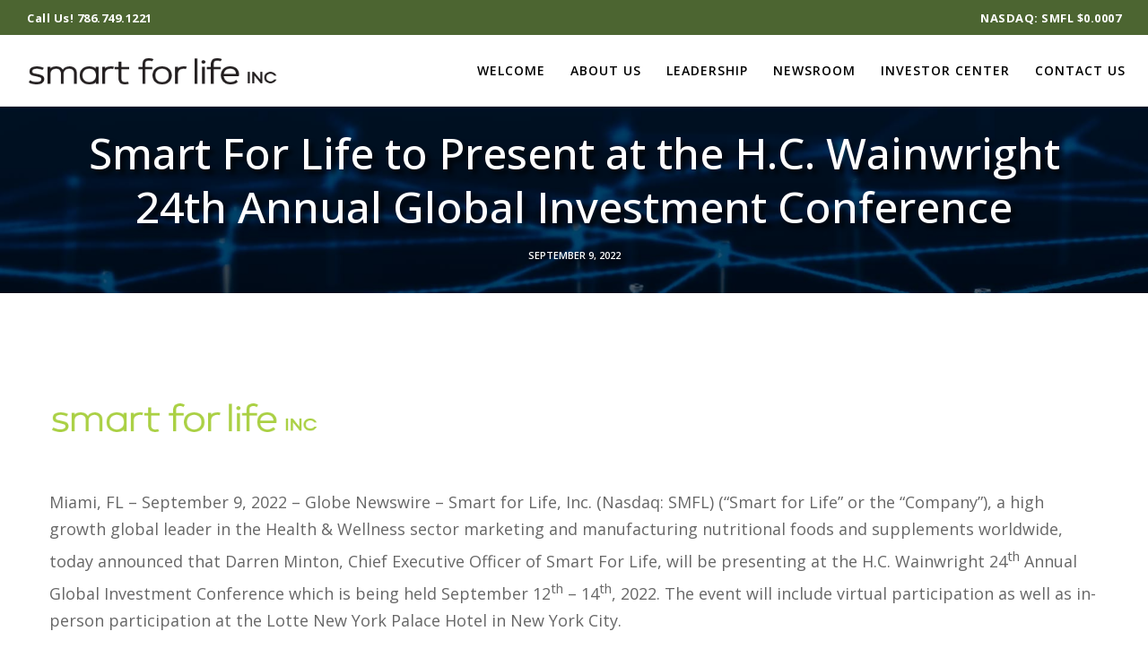

--- FILE ---
content_type: text/html; charset=utf-8
request_url: https://www.google.com/recaptcha/api2/anchor?ar=1&k=6LfGSIUeAAAAAME0HanoArIKsZHpxzpn5oDAiiyN&co=aHR0cHM6Ly9zbWFydGZvcmxpZmVjb3JwLmNvbTo0NDM.&hl=en&v=PoyoqOPhxBO7pBk68S4YbpHZ&size=invisible&anchor-ms=20000&execute-ms=30000&cb=69vit0dx0l4b
body_size: 48535
content:
<!DOCTYPE HTML><html dir="ltr" lang="en"><head><meta http-equiv="Content-Type" content="text/html; charset=UTF-8">
<meta http-equiv="X-UA-Compatible" content="IE=edge">
<title>reCAPTCHA</title>
<style type="text/css">
/* cyrillic-ext */
@font-face {
  font-family: 'Roboto';
  font-style: normal;
  font-weight: 400;
  font-stretch: 100%;
  src: url(//fonts.gstatic.com/s/roboto/v48/KFO7CnqEu92Fr1ME7kSn66aGLdTylUAMa3GUBHMdazTgWw.woff2) format('woff2');
  unicode-range: U+0460-052F, U+1C80-1C8A, U+20B4, U+2DE0-2DFF, U+A640-A69F, U+FE2E-FE2F;
}
/* cyrillic */
@font-face {
  font-family: 'Roboto';
  font-style: normal;
  font-weight: 400;
  font-stretch: 100%;
  src: url(//fonts.gstatic.com/s/roboto/v48/KFO7CnqEu92Fr1ME7kSn66aGLdTylUAMa3iUBHMdazTgWw.woff2) format('woff2');
  unicode-range: U+0301, U+0400-045F, U+0490-0491, U+04B0-04B1, U+2116;
}
/* greek-ext */
@font-face {
  font-family: 'Roboto';
  font-style: normal;
  font-weight: 400;
  font-stretch: 100%;
  src: url(//fonts.gstatic.com/s/roboto/v48/KFO7CnqEu92Fr1ME7kSn66aGLdTylUAMa3CUBHMdazTgWw.woff2) format('woff2');
  unicode-range: U+1F00-1FFF;
}
/* greek */
@font-face {
  font-family: 'Roboto';
  font-style: normal;
  font-weight: 400;
  font-stretch: 100%;
  src: url(//fonts.gstatic.com/s/roboto/v48/KFO7CnqEu92Fr1ME7kSn66aGLdTylUAMa3-UBHMdazTgWw.woff2) format('woff2');
  unicode-range: U+0370-0377, U+037A-037F, U+0384-038A, U+038C, U+038E-03A1, U+03A3-03FF;
}
/* math */
@font-face {
  font-family: 'Roboto';
  font-style: normal;
  font-weight: 400;
  font-stretch: 100%;
  src: url(//fonts.gstatic.com/s/roboto/v48/KFO7CnqEu92Fr1ME7kSn66aGLdTylUAMawCUBHMdazTgWw.woff2) format('woff2');
  unicode-range: U+0302-0303, U+0305, U+0307-0308, U+0310, U+0312, U+0315, U+031A, U+0326-0327, U+032C, U+032F-0330, U+0332-0333, U+0338, U+033A, U+0346, U+034D, U+0391-03A1, U+03A3-03A9, U+03B1-03C9, U+03D1, U+03D5-03D6, U+03F0-03F1, U+03F4-03F5, U+2016-2017, U+2034-2038, U+203C, U+2040, U+2043, U+2047, U+2050, U+2057, U+205F, U+2070-2071, U+2074-208E, U+2090-209C, U+20D0-20DC, U+20E1, U+20E5-20EF, U+2100-2112, U+2114-2115, U+2117-2121, U+2123-214F, U+2190, U+2192, U+2194-21AE, U+21B0-21E5, U+21F1-21F2, U+21F4-2211, U+2213-2214, U+2216-22FF, U+2308-230B, U+2310, U+2319, U+231C-2321, U+2336-237A, U+237C, U+2395, U+239B-23B7, U+23D0, U+23DC-23E1, U+2474-2475, U+25AF, U+25B3, U+25B7, U+25BD, U+25C1, U+25CA, U+25CC, U+25FB, U+266D-266F, U+27C0-27FF, U+2900-2AFF, U+2B0E-2B11, U+2B30-2B4C, U+2BFE, U+3030, U+FF5B, U+FF5D, U+1D400-1D7FF, U+1EE00-1EEFF;
}
/* symbols */
@font-face {
  font-family: 'Roboto';
  font-style: normal;
  font-weight: 400;
  font-stretch: 100%;
  src: url(//fonts.gstatic.com/s/roboto/v48/KFO7CnqEu92Fr1ME7kSn66aGLdTylUAMaxKUBHMdazTgWw.woff2) format('woff2');
  unicode-range: U+0001-000C, U+000E-001F, U+007F-009F, U+20DD-20E0, U+20E2-20E4, U+2150-218F, U+2190, U+2192, U+2194-2199, U+21AF, U+21E6-21F0, U+21F3, U+2218-2219, U+2299, U+22C4-22C6, U+2300-243F, U+2440-244A, U+2460-24FF, U+25A0-27BF, U+2800-28FF, U+2921-2922, U+2981, U+29BF, U+29EB, U+2B00-2BFF, U+4DC0-4DFF, U+FFF9-FFFB, U+10140-1018E, U+10190-1019C, U+101A0, U+101D0-101FD, U+102E0-102FB, U+10E60-10E7E, U+1D2C0-1D2D3, U+1D2E0-1D37F, U+1F000-1F0FF, U+1F100-1F1AD, U+1F1E6-1F1FF, U+1F30D-1F30F, U+1F315, U+1F31C, U+1F31E, U+1F320-1F32C, U+1F336, U+1F378, U+1F37D, U+1F382, U+1F393-1F39F, U+1F3A7-1F3A8, U+1F3AC-1F3AF, U+1F3C2, U+1F3C4-1F3C6, U+1F3CA-1F3CE, U+1F3D4-1F3E0, U+1F3ED, U+1F3F1-1F3F3, U+1F3F5-1F3F7, U+1F408, U+1F415, U+1F41F, U+1F426, U+1F43F, U+1F441-1F442, U+1F444, U+1F446-1F449, U+1F44C-1F44E, U+1F453, U+1F46A, U+1F47D, U+1F4A3, U+1F4B0, U+1F4B3, U+1F4B9, U+1F4BB, U+1F4BF, U+1F4C8-1F4CB, U+1F4D6, U+1F4DA, U+1F4DF, U+1F4E3-1F4E6, U+1F4EA-1F4ED, U+1F4F7, U+1F4F9-1F4FB, U+1F4FD-1F4FE, U+1F503, U+1F507-1F50B, U+1F50D, U+1F512-1F513, U+1F53E-1F54A, U+1F54F-1F5FA, U+1F610, U+1F650-1F67F, U+1F687, U+1F68D, U+1F691, U+1F694, U+1F698, U+1F6AD, U+1F6B2, U+1F6B9-1F6BA, U+1F6BC, U+1F6C6-1F6CF, U+1F6D3-1F6D7, U+1F6E0-1F6EA, U+1F6F0-1F6F3, U+1F6F7-1F6FC, U+1F700-1F7FF, U+1F800-1F80B, U+1F810-1F847, U+1F850-1F859, U+1F860-1F887, U+1F890-1F8AD, U+1F8B0-1F8BB, U+1F8C0-1F8C1, U+1F900-1F90B, U+1F93B, U+1F946, U+1F984, U+1F996, U+1F9E9, U+1FA00-1FA6F, U+1FA70-1FA7C, U+1FA80-1FA89, U+1FA8F-1FAC6, U+1FACE-1FADC, U+1FADF-1FAE9, U+1FAF0-1FAF8, U+1FB00-1FBFF;
}
/* vietnamese */
@font-face {
  font-family: 'Roboto';
  font-style: normal;
  font-weight: 400;
  font-stretch: 100%;
  src: url(//fonts.gstatic.com/s/roboto/v48/KFO7CnqEu92Fr1ME7kSn66aGLdTylUAMa3OUBHMdazTgWw.woff2) format('woff2');
  unicode-range: U+0102-0103, U+0110-0111, U+0128-0129, U+0168-0169, U+01A0-01A1, U+01AF-01B0, U+0300-0301, U+0303-0304, U+0308-0309, U+0323, U+0329, U+1EA0-1EF9, U+20AB;
}
/* latin-ext */
@font-face {
  font-family: 'Roboto';
  font-style: normal;
  font-weight: 400;
  font-stretch: 100%;
  src: url(//fonts.gstatic.com/s/roboto/v48/KFO7CnqEu92Fr1ME7kSn66aGLdTylUAMa3KUBHMdazTgWw.woff2) format('woff2');
  unicode-range: U+0100-02BA, U+02BD-02C5, U+02C7-02CC, U+02CE-02D7, U+02DD-02FF, U+0304, U+0308, U+0329, U+1D00-1DBF, U+1E00-1E9F, U+1EF2-1EFF, U+2020, U+20A0-20AB, U+20AD-20C0, U+2113, U+2C60-2C7F, U+A720-A7FF;
}
/* latin */
@font-face {
  font-family: 'Roboto';
  font-style: normal;
  font-weight: 400;
  font-stretch: 100%;
  src: url(//fonts.gstatic.com/s/roboto/v48/KFO7CnqEu92Fr1ME7kSn66aGLdTylUAMa3yUBHMdazQ.woff2) format('woff2');
  unicode-range: U+0000-00FF, U+0131, U+0152-0153, U+02BB-02BC, U+02C6, U+02DA, U+02DC, U+0304, U+0308, U+0329, U+2000-206F, U+20AC, U+2122, U+2191, U+2193, U+2212, U+2215, U+FEFF, U+FFFD;
}
/* cyrillic-ext */
@font-face {
  font-family: 'Roboto';
  font-style: normal;
  font-weight: 500;
  font-stretch: 100%;
  src: url(//fonts.gstatic.com/s/roboto/v48/KFO7CnqEu92Fr1ME7kSn66aGLdTylUAMa3GUBHMdazTgWw.woff2) format('woff2');
  unicode-range: U+0460-052F, U+1C80-1C8A, U+20B4, U+2DE0-2DFF, U+A640-A69F, U+FE2E-FE2F;
}
/* cyrillic */
@font-face {
  font-family: 'Roboto';
  font-style: normal;
  font-weight: 500;
  font-stretch: 100%;
  src: url(//fonts.gstatic.com/s/roboto/v48/KFO7CnqEu92Fr1ME7kSn66aGLdTylUAMa3iUBHMdazTgWw.woff2) format('woff2');
  unicode-range: U+0301, U+0400-045F, U+0490-0491, U+04B0-04B1, U+2116;
}
/* greek-ext */
@font-face {
  font-family: 'Roboto';
  font-style: normal;
  font-weight: 500;
  font-stretch: 100%;
  src: url(//fonts.gstatic.com/s/roboto/v48/KFO7CnqEu92Fr1ME7kSn66aGLdTylUAMa3CUBHMdazTgWw.woff2) format('woff2');
  unicode-range: U+1F00-1FFF;
}
/* greek */
@font-face {
  font-family: 'Roboto';
  font-style: normal;
  font-weight: 500;
  font-stretch: 100%;
  src: url(//fonts.gstatic.com/s/roboto/v48/KFO7CnqEu92Fr1ME7kSn66aGLdTylUAMa3-UBHMdazTgWw.woff2) format('woff2');
  unicode-range: U+0370-0377, U+037A-037F, U+0384-038A, U+038C, U+038E-03A1, U+03A3-03FF;
}
/* math */
@font-face {
  font-family: 'Roboto';
  font-style: normal;
  font-weight: 500;
  font-stretch: 100%;
  src: url(//fonts.gstatic.com/s/roboto/v48/KFO7CnqEu92Fr1ME7kSn66aGLdTylUAMawCUBHMdazTgWw.woff2) format('woff2');
  unicode-range: U+0302-0303, U+0305, U+0307-0308, U+0310, U+0312, U+0315, U+031A, U+0326-0327, U+032C, U+032F-0330, U+0332-0333, U+0338, U+033A, U+0346, U+034D, U+0391-03A1, U+03A3-03A9, U+03B1-03C9, U+03D1, U+03D5-03D6, U+03F0-03F1, U+03F4-03F5, U+2016-2017, U+2034-2038, U+203C, U+2040, U+2043, U+2047, U+2050, U+2057, U+205F, U+2070-2071, U+2074-208E, U+2090-209C, U+20D0-20DC, U+20E1, U+20E5-20EF, U+2100-2112, U+2114-2115, U+2117-2121, U+2123-214F, U+2190, U+2192, U+2194-21AE, U+21B0-21E5, U+21F1-21F2, U+21F4-2211, U+2213-2214, U+2216-22FF, U+2308-230B, U+2310, U+2319, U+231C-2321, U+2336-237A, U+237C, U+2395, U+239B-23B7, U+23D0, U+23DC-23E1, U+2474-2475, U+25AF, U+25B3, U+25B7, U+25BD, U+25C1, U+25CA, U+25CC, U+25FB, U+266D-266F, U+27C0-27FF, U+2900-2AFF, U+2B0E-2B11, U+2B30-2B4C, U+2BFE, U+3030, U+FF5B, U+FF5D, U+1D400-1D7FF, U+1EE00-1EEFF;
}
/* symbols */
@font-face {
  font-family: 'Roboto';
  font-style: normal;
  font-weight: 500;
  font-stretch: 100%;
  src: url(//fonts.gstatic.com/s/roboto/v48/KFO7CnqEu92Fr1ME7kSn66aGLdTylUAMaxKUBHMdazTgWw.woff2) format('woff2');
  unicode-range: U+0001-000C, U+000E-001F, U+007F-009F, U+20DD-20E0, U+20E2-20E4, U+2150-218F, U+2190, U+2192, U+2194-2199, U+21AF, U+21E6-21F0, U+21F3, U+2218-2219, U+2299, U+22C4-22C6, U+2300-243F, U+2440-244A, U+2460-24FF, U+25A0-27BF, U+2800-28FF, U+2921-2922, U+2981, U+29BF, U+29EB, U+2B00-2BFF, U+4DC0-4DFF, U+FFF9-FFFB, U+10140-1018E, U+10190-1019C, U+101A0, U+101D0-101FD, U+102E0-102FB, U+10E60-10E7E, U+1D2C0-1D2D3, U+1D2E0-1D37F, U+1F000-1F0FF, U+1F100-1F1AD, U+1F1E6-1F1FF, U+1F30D-1F30F, U+1F315, U+1F31C, U+1F31E, U+1F320-1F32C, U+1F336, U+1F378, U+1F37D, U+1F382, U+1F393-1F39F, U+1F3A7-1F3A8, U+1F3AC-1F3AF, U+1F3C2, U+1F3C4-1F3C6, U+1F3CA-1F3CE, U+1F3D4-1F3E0, U+1F3ED, U+1F3F1-1F3F3, U+1F3F5-1F3F7, U+1F408, U+1F415, U+1F41F, U+1F426, U+1F43F, U+1F441-1F442, U+1F444, U+1F446-1F449, U+1F44C-1F44E, U+1F453, U+1F46A, U+1F47D, U+1F4A3, U+1F4B0, U+1F4B3, U+1F4B9, U+1F4BB, U+1F4BF, U+1F4C8-1F4CB, U+1F4D6, U+1F4DA, U+1F4DF, U+1F4E3-1F4E6, U+1F4EA-1F4ED, U+1F4F7, U+1F4F9-1F4FB, U+1F4FD-1F4FE, U+1F503, U+1F507-1F50B, U+1F50D, U+1F512-1F513, U+1F53E-1F54A, U+1F54F-1F5FA, U+1F610, U+1F650-1F67F, U+1F687, U+1F68D, U+1F691, U+1F694, U+1F698, U+1F6AD, U+1F6B2, U+1F6B9-1F6BA, U+1F6BC, U+1F6C6-1F6CF, U+1F6D3-1F6D7, U+1F6E0-1F6EA, U+1F6F0-1F6F3, U+1F6F7-1F6FC, U+1F700-1F7FF, U+1F800-1F80B, U+1F810-1F847, U+1F850-1F859, U+1F860-1F887, U+1F890-1F8AD, U+1F8B0-1F8BB, U+1F8C0-1F8C1, U+1F900-1F90B, U+1F93B, U+1F946, U+1F984, U+1F996, U+1F9E9, U+1FA00-1FA6F, U+1FA70-1FA7C, U+1FA80-1FA89, U+1FA8F-1FAC6, U+1FACE-1FADC, U+1FADF-1FAE9, U+1FAF0-1FAF8, U+1FB00-1FBFF;
}
/* vietnamese */
@font-face {
  font-family: 'Roboto';
  font-style: normal;
  font-weight: 500;
  font-stretch: 100%;
  src: url(//fonts.gstatic.com/s/roboto/v48/KFO7CnqEu92Fr1ME7kSn66aGLdTylUAMa3OUBHMdazTgWw.woff2) format('woff2');
  unicode-range: U+0102-0103, U+0110-0111, U+0128-0129, U+0168-0169, U+01A0-01A1, U+01AF-01B0, U+0300-0301, U+0303-0304, U+0308-0309, U+0323, U+0329, U+1EA0-1EF9, U+20AB;
}
/* latin-ext */
@font-face {
  font-family: 'Roboto';
  font-style: normal;
  font-weight: 500;
  font-stretch: 100%;
  src: url(//fonts.gstatic.com/s/roboto/v48/KFO7CnqEu92Fr1ME7kSn66aGLdTylUAMa3KUBHMdazTgWw.woff2) format('woff2');
  unicode-range: U+0100-02BA, U+02BD-02C5, U+02C7-02CC, U+02CE-02D7, U+02DD-02FF, U+0304, U+0308, U+0329, U+1D00-1DBF, U+1E00-1E9F, U+1EF2-1EFF, U+2020, U+20A0-20AB, U+20AD-20C0, U+2113, U+2C60-2C7F, U+A720-A7FF;
}
/* latin */
@font-face {
  font-family: 'Roboto';
  font-style: normal;
  font-weight: 500;
  font-stretch: 100%;
  src: url(//fonts.gstatic.com/s/roboto/v48/KFO7CnqEu92Fr1ME7kSn66aGLdTylUAMa3yUBHMdazQ.woff2) format('woff2');
  unicode-range: U+0000-00FF, U+0131, U+0152-0153, U+02BB-02BC, U+02C6, U+02DA, U+02DC, U+0304, U+0308, U+0329, U+2000-206F, U+20AC, U+2122, U+2191, U+2193, U+2212, U+2215, U+FEFF, U+FFFD;
}
/* cyrillic-ext */
@font-face {
  font-family: 'Roboto';
  font-style: normal;
  font-weight: 900;
  font-stretch: 100%;
  src: url(//fonts.gstatic.com/s/roboto/v48/KFO7CnqEu92Fr1ME7kSn66aGLdTylUAMa3GUBHMdazTgWw.woff2) format('woff2');
  unicode-range: U+0460-052F, U+1C80-1C8A, U+20B4, U+2DE0-2DFF, U+A640-A69F, U+FE2E-FE2F;
}
/* cyrillic */
@font-face {
  font-family: 'Roboto';
  font-style: normal;
  font-weight: 900;
  font-stretch: 100%;
  src: url(//fonts.gstatic.com/s/roboto/v48/KFO7CnqEu92Fr1ME7kSn66aGLdTylUAMa3iUBHMdazTgWw.woff2) format('woff2');
  unicode-range: U+0301, U+0400-045F, U+0490-0491, U+04B0-04B1, U+2116;
}
/* greek-ext */
@font-face {
  font-family: 'Roboto';
  font-style: normal;
  font-weight: 900;
  font-stretch: 100%;
  src: url(//fonts.gstatic.com/s/roboto/v48/KFO7CnqEu92Fr1ME7kSn66aGLdTylUAMa3CUBHMdazTgWw.woff2) format('woff2');
  unicode-range: U+1F00-1FFF;
}
/* greek */
@font-face {
  font-family: 'Roboto';
  font-style: normal;
  font-weight: 900;
  font-stretch: 100%;
  src: url(//fonts.gstatic.com/s/roboto/v48/KFO7CnqEu92Fr1ME7kSn66aGLdTylUAMa3-UBHMdazTgWw.woff2) format('woff2');
  unicode-range: U+0370-0377, U+037A-037F, U+0384-038A, U+038C, U+038E-03A1, U+03A3-03FF;
}
/* math */
@font-face {
  font-family: 'Roboto';
  font-style: normal;
  font-weight: 900;
  font-stretch: 100%;
  src: url(//fonts.gstatic.com/s/roboto/v48/KFO7CnqEu92Fr1ME7kSn66aGLdTylUAMawCUBHMdazTgWw.woff2) format('woff2');
  unicode-range: U+0302-0303, U+0305, U+0307-0308, U+0310, U+0312, U+0315, U+031A, U+0326-0327, U+032C, U+032F-0330, U+0332-0333, U+0338, U+033A, U+0346, U+034D, U+0391-03A1, U+03A3-03A9, U+03B1-03C9, U+03D1, U+03D5-03D6, U+03F0-03F1, U+03F4-03F5, U+2016-2017, U+2034-2038, U+203C, U+2040, U+2043, U+2047, U+2050, U+2057, U+205F, U+2070-2071, U+2074-208E, U+2090-209C, U+20D0-20DC, U+20E1, U+20E5-20EF, U+2100-2112, U+2114-2115, U+2117-2121, U+2123-214F, U+2190, U+2192, U+2194-21AE, U+21B0-21E5, U+21F1-21F2, U+21F4-2211, U+2213-2214, U+2216-22FF, U+2308-230B, U+2310, U+2319, U+231C-2321, U+2336-237A, U+237C, U+2395, U+239B-23B7, U+23D0, U+23DC-23E1, U+2474-2475, U+25AF, U+25B3, U+25B7, U+25BD, U+25C1, U+25CA, U+25CC, U+25FB, U+266D-266F, U+27C0-27FF, U+2900-2AFF, U+2B0E-2B11, U+2B30-2B4C, U+2BFE, U+3030, U+FF5B, U+FF5D, U+1D400-1D7FF, U+1EE00-1EEFF;
}
/* symbols */
@font-face {
  font-family: 'Roboto';
  font-style: normal;
  font-weight: 900;
  font-stretch: 100%;
  src: url(//fonts.gstatic.com/s/roboto/v48/KFO7CnqEu92Fr1ME7kSn66aGLdTylUAMaxKUBHMdazTgWw.woff2) format('woff2');
  unicode-range: U+0001-000C, U+000E-001F, U+007F-009F, U+20DD-20E0, U+20E2-20E4, U+2150-218F, U+2190, U+2192, U+2194-2199, U+21AF, U+21E6-21F0, U+21F3, U+2218-2219, U+2299, U+22C4-22C6, U+2300-243F, U+2440-244A, U+2460-24FF, U+25A0-27BF, U+2800-28FF, U+2921-2922, U+2981, U+29BF, U+29EB, U+2B00-2BFF, U+4DC0-4DFF, U+FFF9-FFFB, U+10140-1018E, U+10190-1019C, U+101A0, U+101D0-101FD, U+102E0-102FB, U+10E60-10E7E, U+1D2C0-1D2D3, U+1D2E0-1D37F, U+1F000-1F0FF, U+1F100-1F1AD, U+1F1E6-1F1FF, U+1F30D-1F30F, U+1F315, U+1F31C, U+1F31E, U+1F320-1F32C, U+1F336, U+1F378, U+1F37D, U+1F382, U+1F393-1F39F, U+1F3A7-1F3A8, U+1F3AC-1F3AF, U+1F3C2, U+1F3C4-1F3C6, U+1F3CA-1F3CE, U+1F3D4-1F3E0, U+1F3ED, U+1F3F1-1F3F3, U+1F3F5-1F3F7, U+1F408, U+1F415, U+1F41F, U+1F426, U+1F43F, U+1F441-1F442, U+1F444, U+1F446-1F449, U+1F44C-1F44E, U+1F453, U+1F46A, U+1F47D, U+1F4A3, U+1F4B0, U+1F4B3, U+1F4B9, U+1F4BB, U+1F4BF, U+1F4C8-1F4CB, U+1F4D6, U+1F4DA, U+1F4DF, U+1F4E3-1F4E6, U+1F4EA-1F4ED, U+1F4F7, U+1F4F9-1F4FB, U+1F4FD-1F4FE, U+1F503, U+1F507-1F50B, U+1F50D, U+1F512-1F513, U+1F53E-1F54A, U+1F54F-1F5FA, U+1F610, U+1F650-1F67F, U+1F687, U+1F68D, U+1F691, U+1F694, U+1F698, U+1F6AD, U+1F6B2, U+1F6B9-1F6BA, U+1F6BC, U+1F6C6-1F6CF, U+1F6D3-1F6D7, U+1F6E0-1F6EA, U+1F6F0-1F6F3, U+1F6F7-1F6FC, U+1F700-1F7FF, U+1F800-1F80B, U+1F810-1F847, U+1F850-1F859, U+1F860-1F887, U+1F890-1F8AD, U+1F8B0-1F8BB, U+1F8C0-1F8C1, U+1F900-1F90B, U+1F93B, U+1F946, U+1F984, U+1F996, U+1F9E9, U+1FA00-1FA6F, U+1FA70-1FA7C, U+1FA80-1FA89, U+1FA8F-1FAC6, U+1FACE-1FADC, U+1FADF-1FAE9, U+1FAF0-1FAF8, U+1FB00-1FBFF;
}
/* vietnamese */
@font-face {
  font-family: 'Roboto';
  font-style: normal;
  font-weight: 900;
  font-stretch: 100%;
  src: url(//fonts.gstatic.com/s/roboto/v48/KFO7CnqEu92Fr1ME7kSn66aGLdTylUAMa3OUBHMdazTgWw.woff2) format('woff2');
  unicode-range: U+0102-0103, U+0110-0111, U+0128-0129, U+0168-0169, U+01A0-01A1, U+01AF-01B0, U+0300-0301, U+0303-0304, U+0308-0309, U+0323, U+0329, U+1EA0-1EF9, U+20AB;
}
/* latin-ext */
@font-face {
  font-family: 'Roboto';
  font-style: normal;
  font-weight: 900;
  font-stretch: 100%;
  src: url(//fonts.gstatic.com/s/roboto/v48/KFO7CnqEu92Fr1ME7kSn66aGLdTylUAMa3KUBHMdazTgWw.woff2) format('woff2');
  unicode-range: U+0100-02BA, U+02BD-02C5, U+02C7-02CC, U+02CE-02D7, U+02DD-02FF, U+0304, U+0308, U+0329, U+1D00-1DBF, U+1E00-1E9F, U+1EF2-1EFF, U+2020, U+20A0-20AB, U+20AD-20C0, U+2113, U+2C60-2C7F, U+A720-A7FF;
}
/* latin */
@font-face {
  font-family: 'Roboto';
  font-style: normal;
  font-weight: 900;
  font-stretch: 100%;
  src: url(//fonts.gstatic.com/s/roboto/v48/KFO7CnqEu92Fr1ME7kSn66aGLdTylUAMa3yUBHMdazQ.woff2) format('woff2');
  unicode-range: U+0000-00FF, U+0131, U+0152-0153, U+02BB-02BC, U+02C6, U+02DA, U+02DC, U+0304, U+0308, U+0329, U+2000-206F, U+20AC, U+2122, U+2191, U+2193, U+2212, U+2215, U+FEFF, U+FFFD;
}

</style>
<link rel="stylesheet" type="text/css" href="https://www.gstatic.com/recaptcha/releases/PoyoqOPhxBO7pBk68S4YbpHZ/styles__ltr.css">
<script nonce="h3wp23eMJSotDAlIPGG6qg" type="text/javascript">window['__recaptcha_api'] = 'https://www.google.com/recaptcha/api2/';</script>
<script type="text/javascript" src="https://www.gstatic.com/recaptcha/releases/PoyoqOPhxBO7pBk68S4YbpHZ/recaptcha__en.js" nonce="h3wp23eMJSotDAlIPGG6qg">
      
    </script></head>
<body><div id="rc-anchor-alert" class="rc-anchor-alert"></div>
<input type="hidden" id="recaptcha-token" value="[base64]">
<script type="text/javascript" nonce="h3wp23eMJSotDAlIPGG6qg">
      recaptcha.anchor.Main.init("[\x22ainput\x22,[\x22bgdata\x22,\x22\x22,\[base64]/[base64]/MjU1Ong/[base64]/[base64]/[base64]/[base64]/[base64]/[base64]/[base64]/[base64]/[base64]/[base64]/[base64]/[base64]/[base64]/[base64]/[base64]\\u003d\x22,\[base64]\\u003d\x22,\x22w7bClSMIGSAjw6fConobw6s+w5QrwrDCs8Oaw6rCnyJlw5QfHMKXIsO2csKsfsKsdHnCkQJKdh5cwofCpMO3d8OlBhfDh8KKfcOmw6JIwpnCs3nCisO3woHCuh7CtMKKwrLDqE7DiGbCs8OWw4DDj8K5PMOHGsK/w7htNMKwwoMUw6DClsKGSMOBwonDjE1/[base64]/IH0owqzDlTzCqcKGw5k/wplhGl7CocOrbcO9VCgkGsOCw5jCnlvDjkzCv8KgXcKpw6lCw5zCvigOw5McwqTDscOBcTMxw41TTMKENcO1PwlSw7LDpsODWzJ4wrzCm1Amw6JSCMKwwr4WwrdAw4EvOMKuw4Evw7wVciR4ZMO4woI/[base64]/Ck8Kcw4UawpnCpFh4w5nCjcKuw4TCoMO6w5zDpSYHwr1gw5TDhMOswoHDiU/[base64]/w4zCqy3ChcKWw4lbORDClsKYw7DDry1KJ8KywobDqGHDs8Kew4kmw4Z4O1XCosKlw7fDvFDCs8KnecOwPitzwoPChDEGUiEVwpULwo3Cv8OiwrHDlcOSwoXDmELCo8KHw5M2w6QMw6VCEsKww5/DumfDvw/ClStQNcKLAcKcEl4Hw648WsO/wqIHwrdbSsKzw6MHw4dzB8Omw7JXXcOqK8Ovwr9NwqIabMORwphXMCNSdSJFw4wveDbCu2QGwpfDrF/Cj8K5fjTDqcKBwpXDnsOow4QKwrxtAhZhFyZvEcK7w5E7QgsUwqN4B8Klw43DmcK1TynDmMOKwqloB13Dr0UFw49ZwqEYbsKAwobCrG4PYcOdwpQDwq7CiGDCtMKeT8OmP8O8GQzDpj/[base64]/Ci8KAY8OjEsKTS1LDv39EHz4/wpN8wqIRM3EdFXY0w57CnMOOG8OAw63DjsO9TcKFwp/[base64]/U8KbLMOJw5PCsnHClMKiUnoQwrpDGMOkRC4bW8OocMOzwrHDu8Olw6rChsK5VMKHGTcCw63CnMKJwqtSwprDsjHCh8Otwp3DtFHCjzvDgmoGw4fCsHNMw5HCjBLDu2o4wrLDgE/Cn8Ole3rDnsO/wo9SKMKHNlpoB8Kew7A+w6PDi8KJwpvCqjchLMO8w7jDlcOKwpFRwrlyeMKfKRbDhFLDs8OUwqLCqsK1wqBjwpbDmHLChh/CgMKLw6RFaTJeW3nCoEjCqjvCrMKpwpzDm8OvAMOAYMKwwqRSMsKLw5Naw4t8wpgawrh5BsOEw4DCjwzCo8KJcjYGK8KHw5TDnyNIwoZ9S8KUQMOqfy/ClyRMNX3DrR9Jw7MyRsKeDMOUw6bDmTfCtRzDp8K5WcOMwrPCp0vCr1bCom/CljNICsKZwrzDkgErwpddw4zCmEJSLW86Bi0QwoPDlRTDrsO1dyjCmcOuSEh8wpEpwq1Sw5xbw7fDqw8Rw6TDq0LCmcO9PB7CqCY4wp7CsRwdFHHCpGAObcO3V0PCkl0Aw47DqMKAw4YfcQPCrQBIPcOwSMO6wo7DnhrClVXDlcO/esOIw43CmsOFw7x1Gw3DlMO8QcO7w4hdMcKHw7sUwrfCo8KmEsKLw4cnw5wkR8O6JE7DqcOew5RVwoPCmsKlwqrDksOpNSPDuMKlBzrCulbCpWjCi8Kww7QzRsOsaGgFCSJ6fWE8w4fCswEMw6vDqE7DrcOkwo0+w7HCtXw/[base64]/w4vCt8Kww5LDonl/wp0+IA/ClsKbw4lUNMKtUlUvwoAfR8OAwpbCll0fwpzCs0fCjsKHw5ITS27Do8K3w6NnX2zDu8KXAsKOFMOxwoAVw6g/Cz7DkcO6f8OhOMO3EGvDrFEtw6HCu8OBT0/CinvCqgt/w7bClg1CPsOGHcOywrzCnHo/wo7Dr2XDhGfDo0nDuU7CsxzDmsKLwrEpY8KOWlvCpi3Cs8OHfsOPalDDlmjCglvDnQDCgcO/Jw13wpRmw7DDr8KJw7LDq27Cv8OZwrbChcK6ZHTCiyjDkMKwK8KUdcKRXsKKe8OQw47Du8OCwo5eRk3CmR3CjcO7VcKkwp7CtsOyMXovAsK/[base64]/[base64]/CnzwNw4pSwoTDu8O/JA5rw6QnwqLDqcOpw59WA07DlcKHKMO4NsOCVjgydQ4oAsO5w6oRJzfCq8KLU8K1ecK1wrnCnMOYwqtpAsK3CsKeY0tnXcKcdMKJNsKiw4wXMcO3woTDncOmYl/Cl0DDtsOXB8OGw5E2w5bCi8OZw6TChMOpEmXDq8K7CHzDtsO1w63CksKiHlzCk8KKYMKrwoMtwr3ChsKfaAfCnldTSMK0worCqCPCg0BSNnfDtsOzGCLCgGXDlsOxFithDm/CokHCssOUWEvDhEfCucKtTcO1w7tJw4XDlcKLw5JNw7bDvCd7wozChA/CtCLDscO7w7skT3fCscK4w6DDnB7DlsKeVsOEwr1OecOAAm/Co8KpwpHDvF7DlkdDwoNZPlwQRU0vwqowwqnCiT5NO8KKwoliS8K/[base64]/Du8KCw5YWwrTCqTEUUMKNLMKowpIdw4MXwpcoRcKfFyAdwoHCucKmwq7CvknDrsKkwpJ6w5QyX0gowowTIkRuXsKlw4LDg3XCgMKrCcOVw58kwo/[base64]/w5YBw5PDrMORwpHDg8OZf8Kgwr7CgMOXwqDDnAElVhnDqMKKTsOyw5xldlU6w6hNURfDhcOgw5PChcOLCQPDgwvDhGHCpcKiwo4sUgvDhMOjwq97w5HDpxgGIcKiw6snNBzDrCNhwr/CpsOgNMKNUMKCw4UfUMKwwqHDp8O8w59JTMKTw5LDvTh/XsKlwq/Cj1zCsMKVT1tsc8OHMMKQw5F3VcKBwp1wR34Rw6tzwqIlw4XCqQ3Ds8KFE1Ilwoo4w7kAwog/w5ZWJ8KmZcKZRcO4wqQowokxwpHCpzx/woBkw6nDqBzCgjoOeTV6w4ldM8KMwqLCmMO9wp7CpMKQw7s+wp5Cw69xw5MXw7rCjnzCvsOOJsKsRVNnMcKMwpN4BcOMMB1+TMOWah/ChylXwqcLXsO+Il7CpHTCnMO+GMK8w5HDrnPCqSfDjhskL8O1w5HDm18FRVzDgMKxHcKNw5oFw5NRw7/CmsKOMlw3VGBoHcK+RcOQCMOYScOwfAp9ABFIwp8PA8KmPsKQS8ONw4jDksOmwqV3wqPCtglhw586w7PDicKPfcKIFnINwobCoAJYe0FaeicWw75tVMODw6TDnxzDulnCvUImN8OGJMKMw4fDq8K2XBjDjcK/[base64]/wpjDuMOiw5ZwdCnDonh/w4RvXcOZw57CvEIHw4NSBcOCwrUrw4B3USdDw5UjF0BcC2jCoMK2w65zwo7DjUFgDcO5V8KWwoYWGxrCvGUbw5g0RsOhwqhfQmPDj8OfwpsraHAxwr3CoVY2EUUHwqI4S8KmSMOJGX1fGsOvJibDinjCmiRuOipYScOuw5/Cqm9KwrgkCGsqwqRfTGvCrBfCu8OocBt0dMOJH8Ovw5Ijw6zCk8KzYypFw5rCm05WwqYeAMOxawtnby8hecKIw6HDmsOzwpTCtMK5w5JHwr4BaCXDt8OAYEvCiW1awoV4LsKbw6nCjMOYwoHClcKpwpM1wrs3wqrDn8K1L8KKwqDDmWo/RHDCiMOsw5pSw6xlwqQwwqjDq2I4XUdzEFwQd8K4JMKfcMKswoXCqsKrScO3w755wqB0w503BgXCmzQ8cxjCgjDCnsKMwrzCvlBOesOXw5fClMKOZ8OCw7fCgwtLwqPCnVBDw6pfE8KfO0XCqyFoQcOJIcKSWcKVw7I/[base64]/CmsOzw4bDqmzDlMK8w4zCkTRZw5NbWMOPFydyUsOfVsOew7DCpQPCmg0kNUHCmMKMPEcBTEdMwpDDnMO3PMOlw6Igw70nNnJRfsKrWsKMw4LDpcKhHcKRwqsIwoDDuirDg8Oew4rDqA8rw5szw5rDhsKKGH0LNsOiLsKZcMOfw4xEw5oHEgrDmVoLVsKQwqE/wqjDqCzCrwPDtwHCjMKPwojCkcKhbBAoU8KTw6DDs8Oxw73CjsOCFUnCiXnDkcO3eMKpw7hVwpHDgMOjw4R1wrNIQ20hw4/CvsOoUsOww7tOwqnDl1nCk0jCocO+w7HCvsOGZ8KMwq8HwovCucOiwqhEwoXDpDTDgB3Dqig0wqzCmS7CnDZuR8KqQcO4w7tqw5PDnMKxeMK/C3pCdcOnw4fDm8Ohw5bCqcKpw57CmMO3ZcKIUyTDk2XDo8OIwp/CosORw7/CjMKuLcOww5wpUH9SKF/Dm8OIN8ONw615w58Hw7vDsMK7w4U1wozDj8K6fMOkw5Yyw4gXT8KjdlrCoizCqFFGwrDCuMOjHCPCkmwWKVzClMKUaMKKwq5aw7fDqcKtJSpzIcOsEHBHE8OMViXDvAQpw6/ChmgowrzCnxXCrRg3wqInwoHDpMO2woHCulI/ecOoeMKVZw1+XyfDog3CisKxwrnCqjVnw7DDlsKpD8KvDsOSH8K/w6fCgSTDtMOuw4Njw68ywo7CvAfCgiA6N8ODw6LCmcKqwpQXaMONwqLCqsKuHUjDoRbDvS/Dt2kjTkXDvsODw5V1IVHDgFcoblAiwoZrw7XCsDZ6bcO7wr1HesKmRDMtw74pbcKXw6UZwohWMDpPQsO0wqFeeUHDh8KjJ8Kaw7sJVcOgw4EoU2vDgX/DjhjCtCjDkXIEw4ILQsKTwrsJw4w3RWbCksOLJcK5w4/DqFvDvit/w7/DqknDonLCuMOiw47ChQINcV3DvMOIw7lYwrJyKsK+F0/DuMKtwpLDqlkmBmvDl8OEw7duNHbCrsO4woNnwq3CucOydyBGY8KTw6t3w7bDq8OUJsKsw5nCk8KOw4JsWH5Owr7CnjHCosK+wovCvsOhFMOKwqzCiB1fw7LCjH4WwrjCuVQnw7UawrXDmWM+wrI4w4LCvcOueiTDoV/CgzTCsD4aw7LDn2zDoAHDsFjCucKowpTChlYPLMOLwrrDrDJlwp7DrTDCvSnDlcKzf8KFby/Cg8OMw6/DjTrDhQYhwrxBwqHDi8KXIsKeGMO5a8OAwqpwwqFswp8Xwpgow6TDsW/[base64]/woBEwpdmEMOUw6zCs8Ole3nCgsOPwp5EP8O4wrrCqsKYB8OHw7dmazXDrkwow4/ClAvDlMOmGMOsGDZCw4vCtwsGwqtBaMKgO03DsMK+w7IiwozDs8Kcf8OVw4owPMK0HMO3w6Qxw4BDw6TCr8ODwpEvw7XCisKxwq/[base64]/Drk/Dkgh8bMKnZ8KsE8K+w7Mnem0AB8K3aCrCtTtdBcK7wotdAgAuwqHDoHHDvsKkQMO2wqXDinXDhcKRw6jClWQUw7jCjH3DicOnw5tad8K5McO9w5XCtVp0CMKgw6A6PsO6w7lXwo9MG0pRw7/CkcOjwoEkXcOPwofDjSpdXcO2w4AEEMKYwrl4PcOkwpLCpmvCusO6ZMOLC2zDqSI1w5nCvgXDkEEvwrtfeAlKVSFLw5RqRBlqw4zDgwp0EcOgR8KfJV5UPjrDjMKowqpjw4XDoiQ8wp3Cq2xbJsKXDMKQUlXCukvDmMKqA8Knwq/[base64]/DjcOPwqMvEQ9uwq1YG8OCwoLDmEkwVhZkw7cQBVbCi8KWw4Fuwq4cw4vDl8Ksw7d1wrZ5woHCrMKiwq7CsG3Dk8KgdwlJWVtjwqpFwqNOc8OVw6LDgH0pPg7DtsKIwqEHwpw/[base64]/[base64]/CksKKw4bDs8Odw517EmTDq8KUw6HDkW8lwo0YKsOdw6HDlhvDlThCP8KBw6MDMUoPHMO2NsOFOBvDsDbCrkASw6nChFhew4XDhA5pw6vDgRQiXR83DmfCscKbCBlHW8KiRSBawqZtKRIHR25+F147w4rDmsOjwqLDhHbCuypjwqEdw7jCnlnCs8Ovw5I+Hgw/I8Orw6nDqXhOw5PCmsKoSGnDhMOZA8KqwqMJwoHDnEhdVC1zeEjCuU4hCsOIwow+w5h5woN3wrPChMOLw51WTVIQP8Krw41WU8KHf8OYCDXDuEsNw4nCsHHDv8KfCETDhMOhwr3CiFsewpTCg8KGfMOywqXDo102M0/CnMKEw6TCm8KaKTNbQTI1Y8KFwp3Cg8KDwqXCunrDvAPDhMK7w5vDkQtnTcKcVcO2SH8LTsOdwownwoRRblDDuMOmaidNDMKWwobCmVxLw6R2BlE3QVLCnErClsK7w6TDgsOGO1jDp8KEw4LCncK0GG1uP0DCr8KQQQTCjgEaw6R4w6QHP0/DlMO4w554G2VJPMKHw69UUsK7w4pvKDZ4AAnDvlkkQsOKwqhgwr/[base64]/LsKYw5o4wq1kVG0fCMOLwoI5B8O6wpF5WMOVw54mw6/CniHCvh1DFsKhwr/CnMK/[base64]/CqMKUacK7BsOewp7DkB91wpjCkU4AP27Dr8ONLk99awtdwqtTw7dnEMKUVsK7ewMoJBXDkMKmXQ8xwq0Lw6lmMMOUSEEcwpTDqmZkw7nCpmEBw67Dt8KFcgUBYi0GeBgLwrLCt8OrwqAWw6/Dn27DvMKKAsK1EAnDn8KscsK0wrLCpgHDssOcd8KHEUPCv2DCt8O6BADDhxbDn8KECMKRF3tyZlBQe0TCoMKMwo4Mw7FyJwk/w7jCncOJwpbDrMK0w5XCny88AsOAPgPDvg9Kw53Cg8OjR8OcwrXDjQrDj8KBwoZTM8Kcw7jDhMOJZgoSRsOOw4/Ck35CSV1kw57DrsKAw5cwXQXCtcKXw4nDv8KxwoPCqBoqw5NGw5/DsxPDjsOmTjVlO3IRw6F6IsKpw5ktI3TDk8KMw5rDoAs8DsKkH8KCw7o/w4ZCL8KqOkLDrhUXJMOuw5djwpAdYERmwoYxYG3Cqz7Dt8K5w4IJNMKHcmHDh8Oyw4rCoS/[base64]/ChcOiNDUew5kUC0BUw5/Co8OkDmfCjlcBb8O3JsKzCMKtZMOewplswp3CjD4VIk/DsX/DulvCt2Fge8KJw7N5FcO2EEcmwpHDisO/G3lObcO7PcKawqrCih7Ckx4NH2FbwrPCm1PDg0DDqFxOGzxgw6XDok/DhcKew7ISw5Q5dWZ6w714KD56FsOOw7sBw6cnw5tjw53DqsKvw7zDiTbCoxPDpMKSN1hXcyHCq8OSwoLDqUjDpRUPJyDDu8KoXsOiw58/WcK+w77Cs8KhBMK5I8O7wp51wp9nw59Fw7DCplPDkwkfcMOSwoBgw5Q6dwlNwqJ/wrPDiMK+wrDDhXtDP8Kyw4fCkjJ9wpTDvMKqXcOvYCLCv3XDvjjCtMKpAEDDtsOYZsOEw6RjexY8RiTDjcO8GR/DukRhIhsaDw7CsmPDl8O1HsOxBMKKSD3DkjzCkiXDjmNGwroPHsORAsO7wovCjw06T2rCvcKIGjFzw4RbwogfwqgZbi0KwrILPXfCujDCi21qwp/[base64]/RC/CrMO9F8OBKAk6SMKlF8KcdAM4w6s7QjrCm0zCqFjCucKLRMOcIsK2wppgT09pw5FoEcO2LFQNewvCq8OGw4YoEWl3wqZewr/DmzvDr8O+w4TDmE82KwsDVWkYw45ww65Qw40HQsKMQsOrL8KqGWAVAxjCsn84YMOBaykEwqvCgQpuwqHDqknCqmrDg8Khwo/CvcOTH8O0TMK/F3rDrXzCvcO8w6/DkcKZDwfCuMO5c8K7wpnDjTzDqMKibsKDEVB4QC8TMsKpwojCnFLCocOQLMO/w4HCgQfDvsOtwpI9wqoUw7gXH8K+KT7DssO3w73Cl8Kawqwcw6sEEB3CsCEYSsOQwrLDqEnDqsO9XcOfQsKOw5F4w4PDnyzDnlZ8cMK3HMO1FXosOcKuYMKgwoQoOsOKQ3PDjcKZwpPDl8KQZX/DkU8SRMK8K13Do8O7w4gfw71gHS4Ja8KRCcKVw7nCj8Ohw6jDjsO6w7DCq1jDkMKjw5h6PDzCnm3ClcK8NsOiw73DjCwdw6fCsgUXw6/CuGXDvlQwbMOowoIbw7IJw5zCucOQw7TCkFhHVRnDhMOhYnZse8K0w6kjNDHClcOZwpvCtxpKw4khYEQGwpMOw6fCvsKzwrEbwq/ChsOowq1Kw58Xw4R6B3DDhxV7MDdTw64scjVSCsKqwp/[base64]/[base64]/[base64]/DgcO8QRbCv8K1w63DqcO1HcKtEMOUfnlMBzbDscKFKQbCpsK9wrjCh8OsYR/DvB4JLMOQOwbCtcKqw5wiNcOMw7dyPsOcRcKMw4nCp8KmwrbCoMKiwptoNMObwowse3c7wprCrMKEHAoHKVBTwo1cwolCWsOVY8KGwoElEMKRwpIsw6RZwpDCu3ggwr87w4UJPyk3w7fCjhdpRsO/wqFxwoBLwqZVdcOgwo/DksKCw54uWsOkLk3ClXPDksObworDigzCvm/Dr8Kqw7fCownDtzzDrSPDl8OYwrbCt8ONJMK1w5UZOcOYUMK2NcOeBcKtwp1Lw6gEwpHDgcKwwoI8HcKAw7jCpD1tb8KNw7JnwoIyw5FLw41gUMKhI8OZJMOtDTwqbhtWXDjDnl/[base64]/[base64]/DoDfCssKGwoF4BWsEw4jCmDckwpwbOBzDg8OXw6/[base64]/wpLDqcKMwqkWZcKCw7/[base64]/ZlB+wqLDvcKswrvCuj/CqMOzJcKyw5s7D8Oxwol8UUTCpMOfw4LCijXChsOYHsKmw5HDvWjDi8K0wr4TwprDlyI8RSMzX8O4wrUzwrzCuMKRXMOjwrDDvMKNwpPCh8KWICAlY8KZV8KWLgBbAhzCtSFew4AyXxDDtcKeO8OSS8KLwpkOwprCrB58woLClcKcW8K4CF/Cp8O6wrRwSCPCqsKAfXJnwpoAVcOBw5k/wpPDmAfCs1fCoRXDm8K1NMKpw6bCsy3Cj8KAw6/Dq1xXbMKoC8Kiw5/[base64]/[base64]/CtsOUw5k1wqLDm8Khw5rCtgpKHsOqUsOYa3bDnWQyw7XDvWFwwqzDgRFCwqEIw47Ctw7Di2Z6NcOJwq1iasKrMMKZNsOWwpMKwoTDrUnCrcKbTxc4G3bDiW/CgDBhw7dVYcOWN0JTbMO0wpHCpG5NwqFmwprCkQFXwqbDsGkJdxbCnMOZwpoGdsOww7vCqMOiwp1QMl7DiGQUHXMwXcO9LzAGXFnCnMOOSz5Va1xSwobCqcOJw5rClcOLXyBLGsK4w48iwpABwprDjMKIYUvDsEAsAMOaVjzCnMKOKz/DucOfDsKcw75ewr7DnB3Dun/Clx7DiFHDhVvCuMKcLQQQw6Nyw7MgLsKbdMOIFzpPNjDCpDjDqTXCl3DDrkrDlsKuwoNzwonCoMKvOFbDu3DCt8OHOCbCu37DqcKVw50bFcObPFwkw4PCokzDuzbDucKEd8O+wq/DuxE+bmHCmCHDq0HClGgsVTPDn8OCw58Nw5bDjMKFZg3CnRVFEkTDqMKVw5jDinDDv8OFMyLDocOoHFRhw5ZCw7/Dn8KPU2nDscOhHxZaR8KrPw/[base64]/EVrCuHRvMztPwp9ufk9yBVZERAUVLiE/w40wMwDClcOAXMOIwqnDkRfCocOJI8K3JEJVwpHDncKRGBoKwp0JaMKbwrDCmgzDksOXfgvCjcKkw4/DosOiwoMIwprCn8OAZW8fwp/[base64]/[base64]/CukHCq1E2IMOHw40XdXLCv8OSYcKUCMKBUMK+DsOiwpnDgXbCpGrDsnNOIMKqaMOfC8ORw6NPCBtdw7VZWRxNfMO/fRIlL8KKIxsDw6rCoE0EPzRtO8Ogwr0+GXvCvMOJAsOfwrjDnjgkT8OFw7gXcsOLODdywrhPaCjDp8O9cMOpwozCiAnDuzkvwrp4csOtw6/[base64]/[base64]/CjcOgEmEfCC/DjWfDoC4ILcKKIQ3Ds8Oxw4wuMRspwprCvcKIWQvCoVp7w4zCi1ZoVMKzecOow6ROwoR5UwoYwqPCoinDgMK5IWsGXEsAZEfCiMOkSxTDsB/CoV8SasOzw6XChcKPIDh+wqwdwoPCsTUZVRjCsVM5w5F1wq9FTFIZGcOKwrHDo8K5wqF/w5zDhcKxNQXCkcOzwo9KwrjDgGjCncO/CUDCrsK2w7xewqUlwpTCsMOswqwYw6zCqEDDpsOrwoFsNhrDqMKcYGLCnEAaQnjCm8OuA8K9QsOHw7V1H8KYw4FUH2hmeTXCi10KFgdyw4Vwag85YjIKOkQ7woZvw49Qw584w6/Cj2gAw654wrB1XcOzw440D8KaP8Kew6l5w7FzSFRQwq1lD8KEw7R/w7vDg31zw5NkWsKUbChZwrLCm8OcasO7woQmLlUFMsKLEQ3DjBNbwpzDtcOwHSnChjzCl8OXAsK4dMKjRcOOwqTCuUklwo8Dwr/[base64]/DmcOIN8Knw4wAw5lwGcOPw50uwoLDkBoqaW8kwqV3wqV0Did3ZsOCwoPDkMKkw7TCgnDDrAM6dcODecOSE8O7w7PChsKAWBnDpjBaNS/CosOrH8OpZUoBd8OXNVnDjsO6XsOiw6XDscOSF8Kuw5TDi1zCiADCsE3ChMO5w6nDksOjGHUoXkZMCk/CqsOMwqLDs8KBwqLDs8KIWMKNNmpqH0ppwosFIMKYNzfDhsOFwowww4DCn30ywo7Cr8OuwozCijzDscK/[base64]/DjsKRPMOnJxIlwqhwwrTCmWjDsDMRAsKUBWHChkkGwqQtURjDpynCsnTCoHrDqMOuw5/DqcOJw5/CiQzDkF/DisOow614McKsw7sVw6vCtkFpwoZWDwzDkwfDtcKvw752KUDChHbDg8K8cxfDp3AmcG4Ewq5bVMODw5XDvcOhZsOfQiEFbFs3wrZ/wqXCmcOpPgVyBsKpwrgbw4VmaFMnPXHDmcK3Qi07VArCncOZw6zCgwjCoMOdK0NDH1fCrsOgOyfDosO+w7TDmlzDpDUuYcKgw6l2w4vDlTEnwqjCmntvMMOUw4pbw4t/w4FFEsK1PMKII8OvRcOjw7kdw6czwpIrG8KjY8OVDsOowp3CjMKMwrrCoy1Hw6/CrU82WMKzCsKQeMORUMO3MmloS8KVwpHDl8OZwozDgsK8J1QVUMKGZyRywoPDu8Kvwo/CtMKjH8OZGQJXegclaiF+XMOYdsK7wqzCsMKrwp4pw7rCuMOlw5tRRcO6aMOTfMO9w7M8w5zChsOqwpTDlsOOwocHE2nCrHnCm8O/ayLCosK0w5XDiGbDmETChsK/wpB4I8ORWcO/w4bChx7DoQ1/[base64]/[base64]/CiMKlw6jCiMOzw6bCj8KOwplkYww5wrPDvW7Clg5PQcKdesK6wrrCl8O/[base64]/CjcOBw6HCj8OBPMOJw6HDpGHDhMOxbsKiB3E5wpTClsOXPHEAbMKefjApwq4GwoYawodTdsOCFVzCjcK9w7gzE8O+Ny5Awr95wp/[base64]/CtDZ8NGd/EgPDqE12w5jDkAxKwoF3NXjCvsKrw6rDtcOxSGHDvTHCjcKSG8OyP0cxwqXDqMOzwrTCsmgSOsO6M8OHwpTCm2zClDDDkW3DlQLDkQVAIsKDKFVyMRUYwrhCYcOqw4gpVMK4chU+bX/DvATClsKSFRjClgI1ZsKzCmHDssOzIGjDt8KKYsOJJAoOw67DvcOhYyjDp8OvS33Cik07w4QWwr19wrVZw50Twq54VjbDvi7DhMKWP3o0ZTTDp8OrwpkVaEXCkcOvNxjCvzvChsKgNcKHfsKyCsKewrRRw77DoDvCvFbDpUV8wq/Cj8OnSDhxwoB4SsOAF8OKw7RyQsOqExgWc3V+w5QLCRzDkCzCusOkKVTDtcOQw4PDjsKUOWAQwpzCkcKJw6DCiXHDux0kUW1IPMKQWsOJCcK+IcKQwoJHw7/DjMOjCsKoJBjDkzMawok3UMK8woHDssKMw5ExwpFCOFrDr2LCgC/DgWfDmyNUwpsFLWQzPFl+w4kJfsKhwojDt23Do8KpK1rCmXXChTfCoA1mShBnWREpwrN3I8KvKsO8woRDLlTClMOZw6DDvDPCncO6dC9cIibDp8KdwroVw6kwworDsXRMVMKsTcKYbH/Ci3kswpTDssKgwoYMwrVPJ8OBw7pfwpYXw5sBEsKpw6HDl8O6W8KsN0/CsBpcwqjCqDrDp8OCw4E7HsOfw5jCvgw5F2zDrDtWHE3Dg250w5jClcOow49lUQUlDsOewovDvsOKYMKqw49VwrZ1WMO8wr1Wf8K4FWkCKmwZwrTCscOQwp/Ct8O8Nj8kwqgrY8KyYRfCjXbCusKWwotUCHIJwoZgw7BsOsOmK8OTw5MmeEFiYirDmsOQZMKWJ8K/FsO7w6YfwqMSwqTCrcKhw7Q3EGnClcKyw6gZOk/Dk8ODw67Cj8OEw69kwplSWk3DlRDCqCLCg8Ogw5zChCktKsK/wpDDg2B/[base64]/Cl8KwQgzCp0jDv8KhOBvDmsKwfMOxw5PCr8OhwrEywqp7YHbCpMOYOy0ywpHClhfCqVHDg086Mi9Wwr3CplQ/[base64]/w6Jywp5Tw6IhHRLCky7CtsOVw7jCpcONw7rCnn/ChMOhwrJQw5FjwpYse8KyYcO4UsKRegnChMOJw7bDpRzCtMKCwowNwpPCm3TDusKtwoTDmcOFwpzDnsOGUsKSbsO5QUpuwrI6w5klF27Dlg/CqGTCicOfw7Y8fcO+c2g5wrU6JMKQPVQFw4TCpcKHw6bChcOPwoMNWcK5wrXDpC7DtcO8csOCIDHCjsO2cDXCqcKfw4RJwpDCmsOywpcOOh3CnsK2SyMYw4PCiypsw7TDkgJ5U3cow6lQwrxURsORKVPCjXzDr8O4wr/[base64]/Cj8Oww4TCrMO6bklWwozCtVEIHW5Sw6zDvMORwo/Cqh5GMW3ClTjDjsKTLcKoM1lHw5TDg8K6NMKQwrk3w5ZbwqrCv3HCsWE/HgDDg8KleMKzw5oVw5LDqnjCglYWw4zCh0LCkcO8HXEONR1CW2bDjHBywqrCl1rDt8Omw5fCsBfDmMKkXcKJwobCpMOmO8OJLRjDtDccZMOuXkrDqsOnVMK6PcKdw63CpcKZwr8gwoPCkmDCuCtTUChbVUvCkl/DicKPBMOsw6nCi8OjwqDClsOyw4ZsbQdIGV4kG2EtesKHwpbCixzCnnB6wpk4w6rCgsKPwqMTw7HCncOScTAFwpsWQcKJAznCvMOaW8KuWW9fw73DnAzDt8KmE2IpBsOXwqvDigI/wpzDvMKiw7pVw6XCsTB+EsKQZcOHH0/DvMKiQmpAwoIAdsOsAETDsXx3wrw2wqU3wotrcgPCrD3ChnDDqQbDnVfDnsOrKwVvUB0bwrrCtEhww7DCgsO7w7oWw4fDhsOwfVglw49qwrdzLsKUKFjCsFrDqMKRTFIIMU/DlcO9UD3Cq3k3w4U/w6gxIwwVIkbDp8K/[base64]/CiXrDpsKjA24swplRw6pUUMK9wqQuIcKkw5DDlnfCj1fCnGs8wpZPw43DujLDmsOSacOUwpTDiMKDw5UfawLDtg1NwrJFwpJdwqFKw49ZHMKEETPCosOUw7rCksKlaWZWw6ZARzF4w4DDoX/[base64]/Cp8K1cGrDjcK0QcKUwqosOyDCgMKXw5XDo8O4BMOswrwcw5okBisrZG5Hw5nDuMKTHGwePMOkw5/[base64]/w4zDkcKXw6YtBCpxw4zCn8KFYEnDmsKmI8KxAyTDjFUHewnDgsOvWB9/bMK1F2zDtMKJNcKMeFPDuWYIwojDlMOlHcOVwo7DoSDCicKHUWTCn1Byw5l9wr9Iwp5QTsOCGUcOcCM4w7JTcmrDg8KdT8O5wpbDncKzwp9rKzTDs2jDkEVeXjvDrcOcGMKPwqgucsKfKsKBZ8OCwpMBeX4OUD/CvcKfw6kawpvCh8KNwpp2wrhYwppGHcK6w7A+RsKNw504B3bCqRhUHQfCtULDkygJw5nCrD3DkMK5w4XCmhwwQ8K1cXJHL8O/BsOXwqfDhsOiw6oEw7/[base64]/[base64]/[base64]/Ct8KfJmhfwrjCqcKlEip/D8OELAw+woZFwop3HcOqwoXCmCw1w5Z9FUPCsh/DmcKHw7wzFcO5GMONwpcTRCTDnsKLw5zDpcKRw6HDpsK6c2bDrMKDF8KkwpQBdHYePijClsOKw7HDtsK0w4bDlzpwGmR6RAjChcKSS8O1d8Kfw7DDiMKFwqBObcO5TsKZw5HDn8OnwqXCtx8+L8KlBRMiHsK/wqsVeMOZeMKKw5HClcKcGSZ7GEnDusOjXcK3C1cfflTDo8OUOk9WAmU6w4dOw6cZIcKLwp8bw4fDp3c7T2rDrMO8w5B7wrgEIhoaw5bDtcK/PcKVbxbDocOxw4fCnMKTw47DvMKXwp3CiCzDucK/woMFwojCjcK9FVzCiTl1VsKhwpDDr8O/w5UFwoRBU8O9w6dJSsKldMO8wqfCvT4XwrXCmMOaSMKgw5hOG2dJwo1Lw5LDsMOGwqXCk0vCh8OqN0DDmsK2woHDrxoWw7ZKwr9OeMKJw7suwrXCuRgZZSZdwq3Dh17CoFZcwpskwqrDvMKOEsKAwpIVw6RGUsO0w4ZFwrUuw43DhXPDjMOTw4RvSxV/w4g0Bg/DpT3DglFzdQVrwqYQP2ZBw5A/DsKnLcOQw7bDrnjDtcKdwobDk8Knwp12b3DCjUdrwooxPsOZwrbCp0NlQUTCr8K2McOMBhEJw6LDokjCv2t7wrpOw5TCg8OXVRVLJBR1QMOBeMKAUMKbw6XCr8KZwo0XwpMwVEbCrsOpJA42woXDt8Kuag8yWMO6Ny/Ck2wQw6gcFMOZwqsFwpFkKkpoDhY0w5sKLsKjw6XDqDoKZQbCkMOgbF3Co8Omw7lmOFBNFE3DkU7Co8KTw6XDq8KtCcO5w6Qjw6TCmcK3LMOQbMOOKUFiw5dMMMKDwpJsw4HClH/CqcKHH8K3wo3ChkDDlELCpsKNRF9Pw7g2bzvCkn7DmBnCqsKUFDtIwo7Drk3ClcO7w4PDhsKwNQccfsOAwrPCnmbDicKsNyN6w54fwp/DtU7DsApPE8O+wrfCjsOdY17DucOFHy/DjcONED7CnMOMH0zDgWsrb8KWRcOEw4HCl8KCwpzDq1TDmcKEwphaWsOnwoEqwrjCiH3CviHDmMOMQQbCpyHDlMOwLVfDocO9w7bCl3REI8OweQ/Dl8K8WMOSe8Osw6wQwodpwqzCmcK7wpjCq8KiwoAFwrrDh8KuwpTDkGfDo0JnASVKdhFew6x0eMOmwq1Swp/DlGcpKS7CvlsEw6ZHw4lmw6nDvj3Ch247w63CnzhgwqrDvnnDiWtNw7Rew7gCwrMVQH7DpMKwIcOnw4XDqsKewqYMw7ZfaRQxCTZ3emfCrR8HbMOMw7fCsCAtGyLDlB0nSsKJw6DDg8O/TcOhw784w5R9woLDjTYyw4tYBTlyTwV0KMO5LMO/wqlawoXDscKxwqp/CcK9woZrWMOvwo4JAy4ewpRbw7jDp8OdA8OEw7TDjcO9w7rCmcOPZ0Y2OSHCiDdUI8OJwpDDqmXDiC7DjhTDqMOIw6EAfCvDii7Cq8KYZsOYwoArw4MAwqfCucOdw58wWCPDk0wZKyZfwrrCn8KIG8Onwp/CozlOwo4IHGfDjcO2QsK4FMKrZcK+w47CmW91w7vCp8K0wpBSwqnCoWHDisKObMOyw75Yw63CjnDClVkKWB7Ch8OWw65PSEnCmWvDkMK/JETDtQE7PjTDkn7DlcOXw4dnTChcM8O5w57CpjVcwqzCkcOiw7QDwp9xw48Lwq0BNcKGwpfCk8OZw612JQptV8K3d2bDkMKnIcKyw544w4sdw4ZLRloiwrvCr8OPw5/DmVU0w6pzwqJ9w4EMwpnCt1zCjBfDs8KuYgrCncKKUEDCtsKkH1XDtcOQRC51d1xiwqvDmT0Zwo07w4N0w50lw5RRdzPCtHVXC8O5w7jCv8OJY8K2VyDDhV4zw5orwpXCpMKoZkZew7LCnsKzPjDDusKHw67CoVXDrsOWwr1MNMOJw41bRn/DkcKXwrXCiSfChR3CjsO4RGDDnsOVe2TCv8K7w6Fqw4LCm3BFw6PCsXjDn2zDu8Ocw4TClFwiw6rCuMODwpPDrS/CtMKBw6HCn8OOWcK6YCgJAMKYTnJdbXkxw68iw7HDnB7DgGXDhMOySDfCoyLDiMOcOcKiwpbCi8OGw6EXw5nDpVjCsXsMZGUTw53Clh/CmsOrwobDqsOVW8Oww6FPIQtQwocKMl58IABUW8OSaQjDt8K9bwoOwqAow5vDn8KxUcKnPDDCqmgSwrIiBEjCnEZNYMOewqHDq1PCtEImf8O5XFV5wpXDnD8Jw7dkEcKCwozCsMK3L8Ozw4nDhEvDm2oDw6FjwojCl8OGwpE/QcKJw57DisOUw4QYH8O2dsO9BwLCnB3Cn8KWw41QacOSL8KVw4EwE8Kqw7jCpmB/w4DDuC/DhwUyMg9xwpAnRsOtw7vDhW7DrQ\\u003d\\u003d\x22],null,[\x22conf\x22,null,\x226LfGSIUeAAAAAME0HanoArIKsZHpxzpn5oDAiiyN\x22,0,null,null,null,1,[21,125,63,73,95,87,41,43,42,83,102,105,109,121],[1017145,217],0,null,null,null,null,0,null,0,null,700,1,null,0,\[base64]/76lBhn6iwkZoQoZnOKMAhmv8xEZ\x22,0,1,null,null,1,null,0,0,null,null,null,0],\x22https://smartforlifecorp.com:443\x22,null,[3,1,1],null,null,null,1,3600,[\x22https://www.google.com/intl/en/policies/privacy/\x22,\x22https://www.google.com/intl/en/policies/terms/\x22],\x22malzO35GG9u25+AoLGRES/y5xLfTKRoRmKOOwBp62rs\\u003d\x22,1,0,null,1,1769215336984,0,0,[134,205,92,65,116],null,[90],\x22RC-qXL8xtExwyELjA\x22,null,null,null,null,null,\x220dAFcWeA5Y0ypU_qytb3c60Xbg25Mma_07YjuNYHmSvVqdwYAXxEcFEw2SstNjOLPu7IMkaBloyNdaocR6V7eb2OLElGzkKV90Ng\x22,1769298136846]");
    </script></body></html>

--- FILE ---
content_type: text/css
request_url: https://smartforlifecorp.com/wp-content/plugins/massive-stock-widgets/assets/public/css/vendor.min.css?ver=1.4.9.1
body_size: 4833
content:
/* Datatables */
table.dataTable{width:100%;margin:0 auto;clear:both;border-collapse:separate;border-spacing:0}table.dataTable thead th,table.dataTable tfoot th{font-weight:bold}table.dataTable thead th,table.dataTable thead td{padding:10px 18px;border-bottom:1px solid #111}table.dataTable thead th:active,table.dataTable thead td:active{outline:none}table.dataTable tfoot th,table.dataTable tfoot td{padding:10px 18px 6px 18px;border-top:1px solid #111}table.dataTable thead .sorting,table.dataTable thead .sorting_asc,table.dataTable thead .sorting_desc,table.dataTable thead .sorting_asc_disabled,table.dataTable thead .sorting_desc_disabled{cursor:pointer;*cursor:hand;background-repeat:no-repeat;background-position:center right}table.dataTable tbody tr{background-color:#ffffff}table.dataTable tbody tr.selected{background-color:#B0BED9}table.dataTable tbody th,table.dataTable tbody td{padding:8px 10px}table.dataTable.row-border tbody th,table.dataTable.row-border tbody td,table.dataTable.display tbody th,table.dataTable.display tbody td{border-top:1px solid #ddd}table.dataTable.row-border tbody tr:first-child th,table.dataTable.row-border tbody tr:first-child td,table.dataTable.display tbody tr:first-child th,table.dataTable.display tbody tr:first-child td{border-top:none}table.dataTable.cell-border tbody th,table.dataTable.cell-border tbody td{border-top:1px solid #ddd;border-right:1px solid #ddd}table.dataTable.cell-border tbody tr th:first-child,table.dataTable.cell-border tbody tr td:first-child{border-left:1px solid #ddd}table.dataTable.cell-border tbody tr:first-child th,table.dataTable.cell-border tbody tr:first-child td{border-top:none}table.dataTable.stripe tbody tr.odd,table.dataTable.display tbody tr.odd{background-color:#f9f9f9}table.dataTable.stripe tbody tr.odd.selected,table.dataTable.display tbody tr.odd.selected{background-color:#acbad4}table.dataTable.hover tbody tr:hover,table.dataTable.display tbody tr:hover{background-color:#f6f6f6}table.dataTable.hover tbody tr:hover.selected,table.dataTable.display tbody tr:hover.selected{background-color:#aab7d1}table.dataTable.order-column tbody tr>.sorting_1,table.dataTable.order-column tbody tr>.sorting_2,table.dataTable.order-column tbody tr>.sorting_3,table.dataTable.display tbody tr>.sorting_1,table.dataTable.display tbody tr>.sorting_2,table.dataTable.display tbody tr>.sorting_3{background-color:#fafafa}table.dataTable.order-column tbody tr.selected>.sorting_1,table.dataTable.order-column tbody tr.selected>.sorting_2,table.dataTable.order-column tbody tr.selected>.sorting_3,table.dataTable.display tbody tr.selected>.sorting_1,table.dataTable.display tbody tr.selected>.sorting_2,table.dataTable.display tbody tr.selected>.sorting_3{background-color:#acbad5}table.dataTable.display tbody tr.odd>.sorting_1,table.dataTable.order-column.stripe tbody tr.odd>.sorting_1{background-color:#f1f1f1}table.dataTable.display tbody tr.odd>.sorting_2,table.dataTable.order-column.stripe tbody tr.odd>.sorting_2{background-color:#f3f3f3}table.dataTable.display tbody tr.odd>.sorting_3,table.dataTable.order-column.stripe tbody tr.odd>.sorting_3{background-color:whitesmoke}table.dataTable.display tbody tr.odd.selected>.sorting_1,table.dataTable.order-column.stripe tbody tr.odd.selected>.sorting_1{background-color:#a6b4cd}table.dataTable.display tbody tr.odd.selected>.sorting_2,table.dataTable.order-column.stripe tbody tr.odd.selected>.sorting_2{background-color:#a8b5cf}table.dataTable.display tbody tr.odd.selected>.sorting_3,table.dataTable.order-column.stripe tbody tr.odd.selected>.sorting_3{background-color:#a9b7d1}table.dataTable.display tbody tr.even>.sorting_1,table.dataTable.order-column.stripe tbody tr.even>.sorting_1{background-color:#fafafa}table.dataTable.display tbody tr.even>.sorting_2,table.dataTable.order-column.stripe tbody tr.even>.sorting_2{background-color:#fcfcfc}table.dataTable.display tbody tr.even>.sorting_3,table.dataTable.order-column.stripe tbody tr.even>.sorting_3{background-color:#fefefe}table.dataTable.display tbody tr.even.selected>.sorting_1,table.dataTable.order-column.stripe tbody tr.even.selected>.sorting_1{background-color:#acbad5}table.dataTable.display tbody tr.even.selected>.sorting_2,table.dataTable.order-column.stripe tbody tr.even.selected>.sorting_2{background-color:#aebcd6}table.dataTable.display tbody tr.even.selected>.sorting_3,table.dataTable.order-column.stripe tbody tr.even.selected>.sorting_3{background-color:#afbdd8}table.dataTable.display tbody tr:hover>.sorting_1,table.dataTable.order-column.hover tbody tr:hover>.sorting_1{background-color:#eaeaea}table.dataTable.display tbody tr:hover>.sorting_2,table.dataTable.order-column.hover tbody tr:hover>.sorting_2{background-color:#ececec}table.dataTable.display tbody tr:hover>.sorting_3,table.dataTable.order-column.hover tbody tr:hover>.sorting_3{background-color:#efefef}table.dataTable.display tbody tr:hover.selected>.sorting_1,table.dataTable.order-column.hover tbody tr:hover.selected>.sorting_1{background-color:#a2aec7}table.dataTable.display tbody tr:hover.selected>.sorting_2,table.dataTable.order-column.hover tbody tr:hover.selected>.sorting_2{background-color:#a3b0c9}table.dataTable.display tbody tr:hover.selected>.sorting_3,table.dataTable.order-column.hover tbody tr:hover.selected>.sorting_3{background-color:#a5b2cb}table.dataTable.no-footer{border-bottom:1px solid #111}table.dataTable.nowrap th,table.dataTable.nowrap td{white-space:nowrap}table.dataTable.compact thead th,table.dataTable.compact thead td{padding:4px 17px 4px 4px}table.dataTable.compact tfoot th,table.dataTable.compact tfoot td{padding:4px}table.dataTable.compact tbody th,table.dataTable.compact tbody td{padding:4px}table.dataTable th.dt-left,table.dataTable td.dt-left{text-align:left}table.dataTable th.dt-center,table.dataTable td.dt-center,table.dataTable td.dataTables_empty{text-align:center}table.dataTable th.dt-right,table.dataTable td.dt-right{text-align:right}table.dataTable th.dt-justify,table.dataTable td.dt-justify{text-align:justify}table.dataTable th.dt-nowrap,table.dataTable td.dt-nowrap{white-space:nowrap}table.dataTable thead th.dt-head-left,table.dataTable thead td.dt-head-left,table.dataTable tfoot th.dt-head-left,table.dataTable tfoot td.dt-head-left{text-align:left}table.dataTable thead th.dt-head-center,table.dataTable thead td.dt-head-center,table.dataTable tfoot th.dt-head-center,table.dataTable tfoot td.dt-head-center{text-align:center}table.dataTable thead th.dt-head-right,table.dataTable thead td.dt-head-right,table.dataTable tfoot th.dt-head-right,table.dataTable tfoot td.dt-head-right{text-align:right}table.dataTable thead th.dt-head-justify,table.dataTable thead td.dt-head-justify,table.dataTable tfoot th.dt-head-justify,table.dataTable tfoot td.dt-head-justify{text-align:justify}table.dataTable thead th.dt-head-nowrap,table.dataTable thead td.dt-head-nowrap,table.dataTable tfoot th.dt-head-nowrap,table.dataTable tfoot td.dt-head-nowrap{white-space:nowrap}table.dataTable tbody th.dt-body-left,table.dataTable tbody td.dt-body-left{text-align:left}table.dataTable tbody th.dt-body-center,table.dataTable tbody td.dt-body-center{text-align:center}table.dataTable tbody th.dt-body-right,table.dataTable tbody td.dt-body-right{text-align:right}table.dataTable tbody th.dt-body-justify,table.dataTable tbody td.dt-body-justify{text-align:justify}table.dataTable tbody th.dt-body-nowrap,table.dataTable tbody td.dt-body-nowrap{white-space:nowrap}table.dataTable,table.dataTable th,table.dataTable td{box-sizing:content-box}.dataTables_wrapper{position:relative;clear:both;*zoom:1;zoom:1}.dataTables_wrapper .dataTables_length{float:left}.dataTables_wrapper .dataTables_filter{float:right;text-align:right}.dataTables_wrapper .dataTables_filter input{margin-left:0.5em}.dataTables_wrapper .dataTables_info{clear:both;float:left;padding-top:0.755em}.dataTables_wrapper .dataTables_paginate{float:right;text-align:right;padding-top:0.25em}.dataTables_wrapper .dataTables_paginate .paginate_button{box-sizing:border-box;display:inline-block;min-width:1.5em;padding:0.5em 1em;margin-left:2px;text-align:center;text-decoration:none !important;cursor:pointer;*cursor:hand;color:#333 !important;border:1px solid transparent;border-radius:2px}.dataTables_wrapper .dataTables_paginate .paginate_button.current,.dataTables_wrapper .dataTables_paginate .paginate_button.current:hover{color:#333 !important;border:1px solid #979797;background-color:white;background:-webkit-gradient(linear, left top, left bottom, color-stop(0%, #fff), color-stop(100%, #dcdcdc));background:-webkit-linear-gradient(top, #fff 0%, #dcdcdc 100%);background:-moz-linear-gradient(top, #fff 0%, #dcdcdc 100%);background:-ms-linear-gradient(top, #fff 0%, #dcdcdc 100%);background:-o-linear-gradient(top, #fff 0%, #dcdcdc 100%);background:linear-gradient(to bottom, #fff 0%, #dcdcdc 100%)}.dataTables_wrapper .dataTables_paginate .paginate_button.disabled,.dataTables_wrapper .dataTables_paginate .paginate_button.disabled:hover,.dataTables_wrapper .dataTables_paginate .paginate_button.disabled:active{cursor:default;color:#666 !important;border:1px solid transparent;background:transparent;box-shadow:none}.dataTables_wrapper .dataTables_paginate .paginate_button:hover{color:white !important;border:1px solid #111;background-color:#585858;background:-webkit-gradient(linear, left top, left bottom, color-stop(0%, #585858), color-stop(100%, #111));background:-webkit-linear-gradient(top, #585858 0%, #111 100%);background:-moz-linear-gradient(top, #585858 0%, #111 100%);background:-ms-linear-gradient(top, #585858 0%, #111 100%);background:-o-linear-gradient(top, #585858 0%, #111 100%);background:linear-gradient(to bottom, #585858 0%, #111 100%)}.dataTables_wrapper .dataTables_paginate .paginate_button:active{outline:none;background-color:#2b2b2b;background:-webkit-gradient(linear, left top, left bottom, color-stop(0%, #2b2b2b), color-stop(100%, #0c0c0c));background:-webkit-linear-gradient(top, #2b2b2b 0%, #0c0c0c 100%);background:-moz-linear-gradient(top, #2b2b2b 0%, #0c0c0c 100%);background:-ms-linear-gradient(top, #2b2b2b 0%, #0c0c0c 100%);background:-o-linear-gradient(top, #2b2b2b 0%, #0c0c0c 100%);background:linear-gradient(to bottom, #2b2b2b 0%, #0c0c0c 100%);box-shadow:inset 0 0 3px #111}.dataTables_wrapper .dataTables_paginate .ellipsis{padding:0 1em}.dataTables_wrapper .dataTables_processing{position:absolute;top:50%;left:50%;width:100%;height:40px;margin-left:-50%;margin-top:-25px;padding-top:20px;text-align:center;font-size:1.2em;background-color:white;background:-webkit-gradient(linear, left top, right top, color-stop(0%, rgba(255,255,255,0)), color-stop(25%, rgba(255,255,255,0.9)), color-stop(75%, rgba(255,255,255,0.9)), color-stop(100%, rgba(255,255,255,0)));background:-webkit-linear-gradient(left, rgba(255,255,255,0) 0%, rgba(255,255,255,0.9) 25%, rgba(255,255,255,0.9) 75%, rgba(255,255,255,0) 100%);background:-moz-linear-gradient(left, rgba(255,255,255,0) 0%, rgba(255,255,255,0.9) 25%, rgba(255,255,255,0.9) 75%, rgba(255,255,255,0) 100%);background:-ms-linear-gradient(left, rgba(255,255,255,0) 0%, rgba(255,255,255,0.9) 25%, rgba(255,255,255,0.9) 75%, rgba(255,255,255,0) 100%);background:-o-linear-gradient(left, rgba(255,255,255,0) 0%, rgba(255,255,255,0.9) 25%, rgba(255,255,255,0.9) 75%, rgba(255,255,255,0) 100%);background:linear-gradient(to right, rgba(255,255,255,0) 0%, rgba(255,255,255,0.9) 25%, rgba(255,255,255,0.9) 75%, rgba(255,255,255,0) 100%)}.dataTables_wrapper .dataTables_length,.dataTables_wrapper .dataTables_filter,.dataTables_wrapper .dataTables_info,.dataTables_wrapper .dataTables_processing,.dataTables_wrapper .dataTables_paginate{color:#333}.dataTables_wrapper .dataTables_scroll{clear:both}.dataTables_wrapper .dataTables_scroll div.dataTables_scrollBody{*margin-top:-1px;-webkit-overflow-scrolling:touch}.dataTables_wrapper .dataTables_scroll div.dataTables_scrollBody>table>thead>tr>th,.dataTables_wrapper .dataTables_scroll div.dataTables_scrollBody>table>thead>tr>td,.dataTables_wrapper .dataTables_scroll div.dataTables_scrollBody>table>tbody>tr>th,.dataTables_wrapper .dataTables_scroll div.dataTables_scrollBody>table>tbody>tr>td{vertical-align:middle}.dataTables_wrapper .dataTables_scroll div.dataTables_scrollBody>table>thead>tr>th>div.dataTables_sizing,.dataTables_wrapper .dataTables_scroll div.dataTables_scrollBody>table>thead>tr>td>div.dataTables_sizing,.dataTables_wrapper .dataTables_scroll div.dataTables_scrollBody>table>tbody>tr>th>div.dataTables_sizing,.dataTables_wrapper .dataTables_scroll div.dataTables_scrollBody>table>tbody>tr>td>div.dataTables_sizing{height:0;overflow:hidden;margin:0 !important;padding:0 !important}.dataTables_wrapper.no-footer .dataTables_scrollBody{border-bottom:1px solid #111}.dataTables_wrapper.no-footer div.dataTables_scrollHead table.dataTable,.dataTables_wrapper.no-footer div.dataTables_scrollBody>table{border-bottom:none}.dataTables_wrapper:after{visibility:hidden;display:block;content:"";clear:both;height:0}@media screen and (max-width: 767px){.dataTables_wrapper .dataTables_info,.dataTables_wrapper .dataTables_paginate{float:none;text-align:center}.dataTables_wrapper .dataTables_paginate{margin-top:0.5em}}@media screen and (max-width: 640px){.dataTables_wrapper .dataTables_length,.dataTables_wrapper .dataTables_filter{float:none;text-align:center}.dataTables_wrapper .dataTables_filter{margin-top:0.5em}}
/* Powerange */
.range-bar{background-color:#a9acb1;border-radius:15px;display:block;height:4px;position:relative;width:100%}.range-quantity{background-color:#017afd;border-radius:15px;display:block;height:100%;width:0}.range-handle{background-color:#fff;border-radius:100%;cursor:move;height:30px;left:0;top:-13px;position:absolute;width:30px;-webkit-box-shadow:0 1px 3px rgba(0,0,0,.4);box-shadow:0 1px 3px rgba(0,0,0,.4)}.range-min,.range-max{color:#181819;font-size:12px;height:20px;padding-top:4px;position:absolute;text-align:center;top:-9px;width:24px}.range-min{left:-30px}.range-max{right:-30px}.vertical{height:100%;width:4px}.vertical .range-quantity{bottom:0;height:0;position:absolute;width:100%}.vertical .range-handle{bottom:0;left:-13px;top:auto}.vertical .range-min,.vertical .range-max{left:-10px;right:auto;top:auto}.vertical .range-min{bottom:-30px}.vertical .range-max{top:-30px}.unselectable{-webkit-touch-callout:none;-webkit-user-select:none;-khtml-user-select:none;-moz-user-select:none;-ms-user-select:none;user-select:none}.range-disabled{cursor:default}
/* table reset */
.msw-box table.dataTable {
    display: table;
    table-layout: auto;
    border-collapse: collapse;
}
.msw-box table.dataTable tbody {
    display: table-row-group;
}
.msw-box table.dataTable,
.msw-box table.dataTable th,
.msw-box table.dataTable td {
    border: none;
}
.msw-box table.dataTable thead .sorting {
    background-image: url("../img/table/sort_both.png");
}
.msw-box table.dataTable thead .sorting_asc {
    background-image: url("../img/table/sort_asc.png");
}
.msw-box table.dataTable thead .sorting_desc {
    background-image: url("../img/table/sort_desc.png");
}
.msw-box table.dataTable thead .sorting_asc_disabled {
    background-image: none;
}
.msw-box table.dataTable thead .sorting_desc_disabled {
    background-image: none;
}
.msw-box table.dataTable.display tbody tr,
.msw-box table.dataTable.display tbody tr > .sorting_1,
.msw-box table.dataTable.display tbody tr > .sorting_2,
.msw-box table.dataTable.display tbody tr > .sorting_3,
.msw-box table.dataTable.display tbody tr.odd > .sorting_1,
.msw-box table.dataTable.display tbody tr.even > .sorting_1,
.msw-box table.dataTable.hover tbody tr:hover,
.msw-box table.dataTable.display tbody tr:hover,
.msw-box .dataTables_wrapper .dataTables_processing {
    background: none;
}
.msw-box table.dataTable.display tbody th,
.msw-box table.dataTable.display tbody td {
    border-top: none;
}
.msw-box table.dataTable.no-footer,
.msw-box .dataTables_wrapper.no-footer .dataTables_scrollBody {
    border-bottom: none;
}
/* styles */
.cdt-table {
    width: 100%;
    color: #656565;
	background: #fff;
    font-size: 15px;
    font-weight: 400;
    border: 1px solid #e6e6e6;
	overflow: hidden;
	border-radius: 5px;
    box-shadow: 0 0px 16px 0 rgba(40,40,90,.09), 0 0px 6px 0 rgba(0,0,0,.065);
}
.cdt-table .title-bar {
    border-bottom: 1px solid #e6e6e6;
    font-weight: bold;
    padding: 14px;
	text-align: left;
}
.msw-box table.dataTable thead th {
    font-size: 0.8em;
    letter-spacing: 1px;
    color: #6B6F82;
    background-color: #fff;
    text-align: right;
    padding: 14px 36px 14px 18px;
    border-color: #e6e6e6;
    border-style: solid;
    border-width: 0 1px 1px 0;
    text-transform: uppercase;
    float: none;
}
.msw-box table.dataTable tbody td {
    color: #37414a;
    padding: 8px 18px;
    text-align: right;
    outline: none;
	vertical-align: middle;
}
.cdt-table .dataTables-footer {
    background: #F3F7FA;
    display: flex;
    align-items: center;
    justify-content: space-between;
    padding: 10px 30px;
}
.msw-box table.dataTable thead .sorting,
.msw-box table.dataTable thead .sorting_asc,
.msw-box table.dataTable thead .sorting_desc,
.msw-box table.dataTable thead .sorting_asc_disabled,
.msw-box table.dataTable thead .sorting_desc_disabled {
    background-repeat: no-repeat;
    background-position: center right 10px;
}
.msw-box table.dataTable.display tbody tr.even {
    background-color: #fff;
}
.msw-box table.dataTable.display tbody tr.odd {
    background-color: #F8FAFB;
}
.msw-box table.dataTable.display tbody tr:last-child {
    border-bottom: 1px solid #e6e6e6;
}
.msw-box .dataTables_wrapper .dataTables_length {
    color: rgba(74,89,106,.4);
    font-size: 0.9em;
}
.msw-box .dataTables_wrapper .dataTables_length select {
    outline: none;
    display: inline-block;
    background-color: transparent;
    width: auto;
    padding: 2px;
    border: 1px solid #d6d6d6;
    border-radius: 3px;
    height: auto;
    font-size: 14px;
    margin-left: 8px;
    color: rgba(74,89,106,.7);
    font-weight: bold;
}
.msw-box .dataTables_wrapper .dataTables_paginate {
    padding-top: 0;
}
.msw-box .dataTables_wrapper .dataTables_paginate .paginate_button.disabled {
    display: none;
}
.msw-box .dataTables_wrapper .dataTables_paginate .paginate_button {
    position: relative;
    color: rgba(74,89,106,.7) !important;
    font-weight: bold;
    font-size: 0.9em;
    padding: 7px 14px;
}
.msw-box .dataTables_wrapper .dataTables_paginate .paginate_button.info {
    cursor: default;
}
.msw-box .dataTables_wrapper .dataTables_paginate .paginate_button:hover {
    color: rgba(74,89,106,.7) !important;
    background: none;
    box-shadow: none;
    border: 1px solid transparent;
}
.msw-box .dataTables_wrapper .dataTables_paginate .paginate_button.previous {
    padding-left: 20px;
}
.msw-box .dataTables_wrapper .dataTables_paginate .paginate_button.next {
    padding-right: 20px;
}
.msw-box .dataTables_wrapper .dataTables_paginate .paginate_button.previous::before, .msw-box .dataTables_wrapper .dataTables_paginate .paginate_button.next::before {
    content: '';
    position: absolute;
    top: 50%;
    transform: translateY(-50%);
    width: 0;
    height: 0;
    border-top: 6px solid transparent;
    border-bottom: 6px solid transparent;
    border-radius: 5px;
}
.msw-box .dataTables_wrapper .dataTables_paginate .paginate_button.previous::before {
    left: 2px;
    border-right: 7px solid rgba(74,89,106,.7);
}
.msw-box .dataTables_wrapper .dataTables_paginate .paginate_button.next::before {
    right: 2px;
    border-left: 7px solid rgba(74,89,106,.7);
}
.msw-box .dataTables_wrapper .dataTables_paginate .paginate_button.previous.disabled::before {
    border-right: 7px solid rgba(74,89,106,.2);
}
.msw-box .dataTables_wrapper .dataTables_paginate .paginate_button.next.disabled::before {
    border-left: 7px solid rgba(74,89,106,.2);
}
.msw-box table.dataTable thead th.text-left, .msw-box table.dataTable tbody td.text-left {
    text-align: left;
}
.msw-box table.dataTable tbody .stock, .msw-box table.dataTable tbody .stock-image {
    display: flex;
    align-items: center;
    flex-shrink: 0;
}
.msw-box table.dataTable tbody .stock .stock-image img {
    width: 100%;
    max-width: 35px;
    margin-right: 10px;
}
.msw-box table.dataTable.dtr-column.collapsed tbody td.ctrl .stock .stock-image img {
    max-height: 25px;
}
.msw-box table.dataTable.dtr-column.collapsed tbody td.ctrl .stock .stock-name {
    display: none;
}
.msw-box table.dataTable.dtr-column.collapsed tbody td.ctrl .stock .stock-symbol {
    color: #6d6d6d;
    font-weight: bold;
}
.msw-box table.dataTable.dtr-column.collapsed tbody td.ctrl .stock a.stock-title .stock-symbol {
    color: #2e7ad0;
}
.msw-box table.dataTable tbody .stock .stock-title {
    font-size: 15px;
    text-align: left;
}
.msw-box table.dataTable tbody .stock .stock-title .stock-name,
.msw-box table.dataTable tbody .stock .stock-title .stock-symbol {
    line-height: 1.5;
}
.msw-box table.dataTable tbody .stock .stock-title .stock-name {
    font-weight: bold;
    color: #6d6d6d;
    font-size: 1.1em;
}
.msw-box table.dataTable tbody .stock .stock-title a.stock-name {
    color: #0081f2;
}
.msw-box table.dataTable tbody .stock a.stock-title {
    box-shadow: none;
    text-decoration: none;
}
.msw-box table.dataTable tbody .stock a.stock-title .stock-name {
    color: #2e7ad0;
}
.msw-box table.dataTable tbody .stock .stock-title .stock-symbol {
    color: #999;
    font-size: 0.9em;
}
.msw-box table.dataTable tbody .up {
    color: #00b600;
}
.msw-box table.dataTable tbody .down {
    color: #fb0000;
}
.msw-box table.dataTable tbody canvas {
    width: 100% !important;
    height: 50px !important;
}
.msw-box table.dataTable tbody .chart-wrapper {
    width: 190px;
    min-width: 150px;
    max-width: 190px;
}
.msw-box table.dataTable.dtr-column tbody td {
    font-size: 14px;
}
.msw-box .dataTables_wrapper .dataTables_scroll {
    margin-left: -2px;
}
.msw-box .dataTables_wrapper .DTFC_LeftBodyLiner,
.msw-box .dataTables_wrapper .DTFC_RightBodyLiner {
    overflow-y: unset !important;
}
@media (max-width: 768px) {
    .dataTables-footer {
        flex-direction: column;
    }
}

/* Pagination */
.msw-box .dataTables_paginate {
    padding: 15px 10px !important;
}

.msw-box .dataTables_paginate .paginate_button {
    padding: 0 10px;
    border-radius: 3px;
    margin: 0 2px;
    font-size: 14px;
    line-height: 30px;
    color: #6B6F82;
    background: #fff;
    border: 1px solid #e6e6e6;
    cursor: pointer;
    transition: all 0.3s;
}

/* loader */
@keyframes moveGradient {
    0% {
        background-position: 0% 0%;
    }
    100% {
        background-position: -200% 0%;
    }
}
.cdt-table .loader {
    position: relative;
    display: none;
    width: 100%;
	height: 2px;
	transition: opacity 200ms ease;
}
.cdt-table .loader-footer {
    top: 6px;
}
.cdt-table .loader::before {
    content: '';
    position: absolute;
    left: 0;
    width: 100%;
    height: 2px;
    background: linear-gradient(90deg, red 0%, yellow 15%, lime 30%, cyan 50%, blue 65%, magenta 80%, red 100%);
    background-size: 200%;
    animation: moveGradient 5s linear infinite;
}

/* dark */
.cdt-table.dark {
    color: #fff;
    background: #293145;
    border: 1px solid rgba(83,101,140,0.33);
}
.cdt-table.dark table.dataTable thead th {
    color: #ccd9e8;
    background-color: #293145;
    border-color: rgba(83,101,140,0.33);
}
.cdt-table.dark .title-bar {
    border-bottom: 1px solid rgba(83,101,140,0.33);
}
.cdt-table.dark table.dataTable tbody td,
.cdt-table.dark table.dataTable tbody .stock .stock-title .stock-name {
    color: #ccd9e8;
}
.cdt-table.dark table.dataTable.display tbody tr.even {
    background-color: #293145;
}
.cdt-table.dark table.dataTable.display tbody tr.odd,
.cdt-table.dark table.dataTable.display tbody > tr:nth-child(odd) > td {
    background-color: #313a50;
}
.cdt-table.dark table.dataTable.display tbody tr:last-child {
    border-bottom: 1px solid #3a4458;
}
.cdt-table.dark .dataTables-footer {
    background: rgba(18,22,41,0.22);
}
.cdt-table.dark .stock .stock-title .stock-name {
    color: #ddd;
}
.cdt-table.dark .dataTables_wrapper .dataTables_length,
.cdt-table.dark .dataTables_wrapper .dataTables_length select,
.cdt-table.dark .dataTables_wrapper .dataTables_paginate .paginate_button {
    color: #B7BAC6 !important;
    background-color: #424e6f;
}
.cdt-table.dark .dataTables_wrapper .dataTables_paginate .paginate_button.previous::before {
    left: 2px;
    border-right: 7px solid #B7BAC6;
}
.cdt-table.dark .dataTables_wrapper .dataTables_paginate .paginate_button.next::before {
    right: 2px;
    border-left: 7px solid #B7BAC6;
}
.cdt-table.dark table.dataTable.dtr-inline.collapsed > tbody > tr[role="row"] > td:first-child:before,
.cdt-table.dark table.dataTable.dtr-inline.collapsed > tbody > tr[role="row"] > th:first-child:before,
.cdt-table.dark table.dataTable.dtr-column.collapsed > tbody > tr > td.ctrl:before,
.cdt-table.dark table.dataTable.dtr-column.collapsed > tbody > tr > th.ctrl:before {
    background-color: #424e6f;
}
.cdt-table.dark table.dataTable > tbody > tr.child span.dtr-title {
    color: #ccd9e8;
}
.cdt-table.dark table.dataTable > tbody > tr.child ul.dtr-details > li {
    border-bottom: 1px solid rgba(83,101,140,0.33);
}
.cdt-table.dark table.dataTable > tbody > tr.child ul.dtr-details > li:last-child {
    border-bottom: none;
}
.cdt-table.dark table.dataTable > tbody > tr.child > td.child {
    background: rgba(18,22,41,0.22);
    border-top: 1px solid rgba(83,101,140,0.33);
    border-bottom: 1px solid rgba(83,101,140,0.33);
}
.cdt-table.dark table.dataTable thead .sorting_asc {
    background-image: url(../img/table/sort_asc_dark.png);
}
.cdt-table.dark table.dataTable thead .sorting_desc {
    background-image: url(../img/table/sort_desc_dark.png);
}
.cdt-table.dark table.dataTable thead .sorting {
    background-image: url(../img/table/sort_both_dark.png);
}

/* fixed header */
.cdt-table .cdt-fixedHeader {
    position: relative;
    display: block;
    overflow: hidden;
    z-index: 9999;
}
.cdt-table table.fixedHeader-floating {
    z-index: 9999;
}
table.fixedHeader-floating{position:fixed !important;background-color:white}table.fixedHeader-floating.no-footer{border-bottom-width:0}table.fixedHeader-locked{position:absolute !important;background-color:white}@media print{table.fixedHeader-floating{display:none}}

/* responsive */
.msw-box table.dataTable.dtr-inline.collapsed > tbody > tr > td.child,
.msw-box table.dataTable.dtr-inline.collapsed > tbody > tr > th.child,
.msw-box table.dataTable.dtr-inline.collapsed > tbody > tr > td.dataTables_empty {
    cursor: default !important
}
.msw-box table.dataTable.dtr-inline.collapsed > tbody > tr > td.child:before,
.msw-box table.dataTable.dtr-inline.collapsed > tbody > tr > th.child:before,
.msw-box table.dataTable.dtr-inline.collapsed > tbody > tr > td.dataTables_empty:before {
    display: none !important
}
.msw-box table.dataTable.dtr-inline.collapsed > tbody > tr[role="row"] > td:first-child,
.msw-box table.dataTable.dtr-inline.collapsed > tbody > tr[role="row"] > th:first-child {
    position: relative;
    padding: 18px;
    padding-left: 60px;
    cursor: pointer
}
.msw-box table.dataTable.dtr-inline.collapsed > tbody > tr[role="row"] > td:first-child:before,
.msw-box table.dataTable.dtr-inline.collapsed > tbody > tr[role="row"] > th:first-child:before {
    content: '';
    position: absolute;
    top: 50%;
    left: 15px;
    background-image: url("../img/table/chevron-down.svg");
    background-size: 10px;
    background-repeat: no-repeat;
    background-position: center;
    background-color: #d0d0d0;
    padding: 15px;
    border-radius: 4px;
    transform: translateY(-50%);
}
.msw-box table.dataTable.dtr-inline.collapsed > tbody > tr.parent > td:first-child:before,
.msw-box table.dataTable.dtr-inline.collapsed > tbody > tr.parent > th:first-child:before {
    background-image: url("../img/table/chevron-up.svg");
}
.msw-box table.dataTable.dtr-inline.collapsed.compact > tbody > tr > td:first-child,
.msw-box table.dataTable.dtr-inline.collapsed.compact > tbody > tr > th:first-child {
    padding-left: 27px
}
.msw-box table.dataTable.dtr-inline.collapsed.compact > tbody > tr > td:first-child:before,
.msw-box table.dataTable.dtr-inline.collapsed.compact > tbody > tr > th:first-child:before {
    top: 5px;
    left: 4px;
    height: 14px;
    width: 14px;
    border-radius: 14px;
    line-height: 14px;
    text-indent: 3px
}
.msw-box table.dataTable.dtr-column.collapsed > tbody > tr > td.ctrl,
.msw-box table.dataTable.dtr-column.collapsed > tbody > tr > th.ctrl {
    position: relative;
    padding-left: 60px;
    cursor: pointer
}
.msw-box table.dataTable.dtr-column.collapsed > tbody > tr > td.ctrl:before,
.msw-box table.dataTable.dtr-column.collapsed > tbody > tr > th.ctrl:before {
    top: 50%;
    left: 15px;
    display: block;
    position: absolute;
    color: white;
    box-sizing: content-box;
    text-align: center;
    text-indent: 0 !important;
    font-family: 'Font Awesome 5 Free';
    font-weight: 900;
    line-height: 16px;
    content: '\f107';
    background-color: #d0d0d0;
    padding: 6px 10px;
    border-radius: 4px;
    font-size: 1.1em;
    transform: translateY(-50%);
}
.msw-box table.dataTable.dtr-column > tbody > tr.parent td.ctrl:before,
.msw-box table.dataTable.dtr-column > tbody > tr.parent th.ctrl:before {
    content: '\f106';
}
.msw-box table.dataTable > tbody > tr.child > td.child {
    background: #F3F7FA;
    border-top: 1px solid rgba(0,0,0,0.07);
    border-bottom: 1px solid rgba(0,0,0,0.07);
}
.msw-box table.dataTable > tbody > tr.child {
    padding: 0.5em 1em
}
.msw-box table.dataTable > tbody > tr.child:hover {
    background: transparent !important
}
.msw-box table.dataTable > tbody > tr.child ul.dtr-details {
    width: 100%;
    display: inline-block;
    list-style-type: none;
    margin: 0;
    padding: 0
}
.msw-box table.dataTable > tbody > tr.child ul.dtr-details > li {
    display: flex;
    align-items: center;
    justify-content: space-between;
    border-bottom: 1px solid #efefef;
    margin: 0;
    padding: 0.5em 0;
    text-align: left;
}
.msw-box table.dataTable > tbody > tr.child ul.dtr-details > li:first-child {
    padding-top: 0
}
.msw-box table.dataTable > tbody > tr.child ul.dtr-details > li:last-child {
    border-bottom: none
}
.msw-box table.dataTable > tbody > tr.child span.dtr-title {
    color: #6d6d6d;
    display: inline-block;
    min-width: 75px;
    font-weight: bold
}
div.dtr-modal {
    position: fixed;
    box-sizing: border-box;
    top: 0;
    left: 0;
    height: 100%;
    width: 100%;
    z-index: 100;
    padding: 10em 1em
}
div.dtr-modal div.dtr-modal-display {
    position: absolute;
    top: 0;
    left: 0;
    bottom: 0;
    right: 0;
    width: 50%;
    height: 50%;
    overflow: auto;
    margin: auto;
    z-index: 102;
    overflow: auto;
    background-color: #f5f5f7;
    border: 1px solid black;
    border-radius: 0.5em;
    box-shadow: 0 12px 30px rgba(0, 0, 0, 0.6)
}
div.dtr-modal div.dtr-modal-content {
    position: relative;
    padding: 1em
}
div.dtr-modal div.dtr-modal-close {
    position: absolute;
    top: 6px;
    right: 6px;
    width: 22px;
    height: 22px;
    border: 1px solid #eaeaea;
    background-color: #f9f9f9;
    text-align: center;
    border-radius: 3px;
    cursor: pointer;
    z-index: 12
}
div.dtr-modal div.dtr-modal-close:hover {
    background-color: #eaeaea
}
div.dtr-modal div.dtr-modal-background {
    position: fixed;
    top: 0;
    left: 0;
    right: 0;
    bottom: 0;
    z-index: 101;
    background: rgba(0, 0, 0, 0.6)
}
@media screen and (max-width: 767px) {
    div.dtr-modal div.dtr-modal-display {
        width: 95%
    }
}

/* mobile responsive */
@media (max-width: 767px) {
    .msw-box.cdt-table table.table-scroll tbody .stock .stock-image img {
        max-width: 20px;
    }
    .msw-box.cdt-table table.table-scroll tbody .stock .stock-title a.stock-name {
        width: 120px;
        white-space: nowrap;
        overflow: hidden;
        text-overflow: ellipsis;
    }
    .msw-box.cdt-table table.table-scroll tbody .stock .stock-title .stock-name {
        font-size: 1em;
    }
    .msw-box.cdt-table table.table-scroll tbody .stock .stock-title .stock-symbol {
        font-size: 0.9em;
    }
    .msw-box.cdt-table table.table-scroll tbody .stock .stock-title .stock-name,
    .msw-box.cdt-table table.table-scroll tbody .stock .stock-title .stock-symbol {
        line-height: 1;
    }
    .msw-box.cdt-table table.table-scroll .min-tablet-p {
        display: none;
    }
}